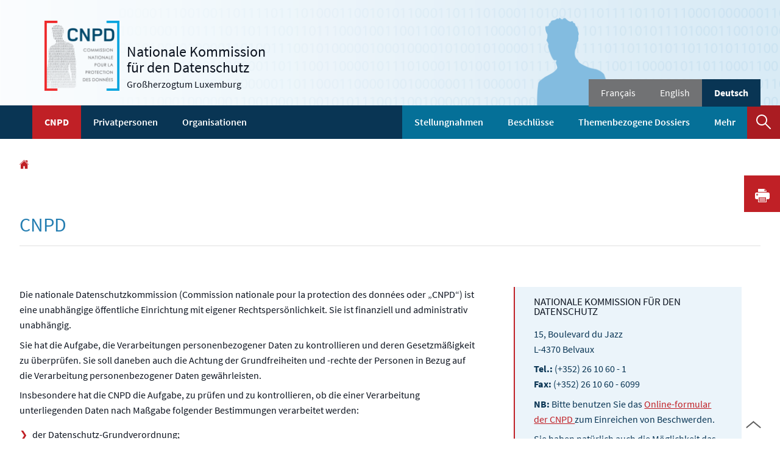

--- FILE ---
content_type: text/html
request_url: https://cnpd.public.lu/de/commission-nationale.html
body_size: 10511
content:
<!doctype html>

    
        <!--[if IE 7]>
        <html dir="ltr" lang="de" class="no-js ie ie7 ie-lt8 ie-lt9"><![endif]-->
        <!--[if IE 8]>
        <html dir="ltr" lang="de" class="no-js ie ie8 ie-lt9"><![endif]-->
        <!--[if gte IE 9]>
        <html dir="ltr" lang="de" class="no-js ie"><![endif]-->
        <!--[if !IE]><!-->
        <html class="no-js" dir="ltr" lang="de"><!--<![endif]-->
        <head>
                    

            <meta charset="utf-8"/>

            


            

            
                <meta name="description" content="Die nationale Datenschutzkommission (Commission nationale pour la protection 
des données oder „CNPD“) ist eine unabhängige öffentliche Einrichtung mit 
eigener Rechtspersönlichkeit. Sie ist finanziell und administrativ unabhängig. 
Sie hat die Aufgabe, die Verarbeitungen personenbezogener Daten zu 
kontrollieren und deren Gesetzmäßigkeit zu..."/>
            
            

            <script>(function(e){e.className=(e.className||"").replace(/\bno-js\b/,"js");})(document.documentElement);
            </script>
            <meta http-equiv="X-UA-Compatible" content="IE=edge"/>
            <meta name="viewport" content="width=device-width, initial-scale=1"/>

            

            

            

            
    <title>CNPD - Die nationale Datenschutzkommission - Luxembourg</title>

            
            


    
        



            

            
    <!--[if gte IE 9]><!-->
    
        
    
<link rel="stylesheet" href="/etc.clientlibs/settings/wcm/designs/ctie/cnpd/clientlibs/default.css" type="text/css">



    
    <!--<![endif]-->

    <!--[if lt IE 9]>
    <link rel="stylesheet" href="/etc.clientlibs/settings/wcm/designs/ctie/cnpd/clientlibs/default/resources/css/ie.css"/>
    <![endif]-->

    

    

            <!-- Favicons declarations -->

    <link rel="apple-touch-icon" sizes="180x180" href="/etc.clientlibs/settings/wcm/designs/ctie/cnpd/clientlibs/default/resources/img/favicons/apple-touch-icon-180x180.png"/>
    <link rel="icon" type="image/png" href="/etc.clientlibs/settings/wcm/designs/ctie/cnpd/clientlibs/default/resources/img/favicons/favicon-32x32.png" sizes="32x32"/>
    <link rel="icon" type="image/png" href="/etc.clientlibs/settings/wcm/designs/ctie/cnpd/clientlibs/default/resources/img/favicons/favicon-16x16.png" sizes="16x16"/>
    <link rel="manifest" href="/etc.clientlibs/settings/wcm/designs/ctie/cnpd/clientlibs/default/resources/manifest.json"/>
    <link rel="icon" type="image/x-icon" href="/etc.clientlibs/settings/wcm/designs/ctie/cnpd/clientlibs/default/resources/img/favicons/favicon.ico"/>
    <meta name="msapplication-config" content="/etc.clientlibs/settings/wcm/designs/ctie/cnpd/clientlibs/default/resources/browserconfig.xml"/>
    <meta name="theme-color" content="#ffffff"/>

<!-- Favicons END -->

            
    



            

    <meta property="og:type" content="article"/>
    <meta property="og:title" content="CNPD"/>
    <meta property="og:description" content="Die nationale Datenschutzkommission (Commission nationale pour la protection 
des données oder „CNPD“) ist eine unabhängige öffentliche Einrichtung mit 
eigener Rechtspersönlichkeit. Sie ist finanziell und administrativ unabhängig. 
Sie hat die Aufgabe, die Verarbeitungen personenbezogener Daten zu 
kontrollieren und deren Gesetzmäßigkeit zu..."/>

    

    <meta property="og:url" content="http://cnpd.public.lu/de/commission-nationale.html"/>

    
    
    
    
    

    
        <meta property="og:image" content="/etc.clientlibs/settings/wcm/designs/ctie/cnpd/clientlibs/default/resources/img/sharedFB-DE.png"/>
        <meta property="og:image:type" content="image/png"/>
    

    <meta property="externalUrl" content="http://cnpd.public.lu/de/commission-nationale.html"/>


    <meta property="twitter:card" content="summary"/>
    <meta property="twitter:title" content="CNPD"/>
    <meta property="twitter:description" content="Die nationale Datenschutzkommission (Commission nationale pour la protection 
des données oder „CNPD“) ist eine unabhängige öffentliche Einrichtung mit 
eigener Rechtspersönlichkeit. Sie ist finanziell und administrativ unabhängig. 
Sie hat die Aufgabe, die Verarbeitungen personenbezogener Daten zu 
kontrollieren und deren Gesetzmäßigkeit zu..."/>
    

    <meta property="twitter:url" content="http://cnpd.public.lu/de/commission-nationale.html"/>

    
    
    
    
    

    
        <meta property="twitter:image" content="/etc.clientlibs/settings/wcm/designs/ctie/cnpd/clientlibs/default/resources/img/sharedTW-DE.png"/>
    

    



            

            
                <script type="opt-in" data-type="application/javascript" data-name="adobedtm" data-src="//assets.adobedtm.com/990f8e50757a/181221aed806/launch-5a5a177b9ab4.min.js" async="true"></script>
            
        </head>

        

    <body id="top">

        
        <div class="skiplinks">
<a href="#topnav">Zur Navigation</a>
<a href="#main">Zum Inhalt</a></div>



  
    
      
    
    
    




    
        
            
            


    

            
        
    


  





    
        <div class="page page--standard-page page--commission-nationale ">
    


    
        
            <svg xmlns="http://www.w3.org/2000/svg" class="is-hidden iconset"><symbol viewBox="0 0 24 24" id="icon-hierarchy-1"><path d="M20.5 18c-.2-3.4-3-6-6.5-6h-2V5.9c1.4-.2 2.5-1.5 2.5-2.9 0-1.7-1.3-3-3-3s-3 1.3-3 3c0 1.5 1.1 2.7 2.5 2.9V12H9c-3.4 0-6.2 2.7-6.5 6-1.4.3-2.5 1.5-2.5 3 0 1.7 1.3 3 3 3s3-1.3 3-3c0-1.5-1.1-2.7-2.5-2.9C3.8 15.2 6.1 13 9 13h2v5.1c-1.4.2-2.5 1.5-2.5 2.9 0 1.7 1.3 3 3 3s3-1.3 3-3c0-1.5-1.1-2.7-2.5-2.9V13h2c2.9 0 5.2 2.2 5.5 5.1-1.4.2-2.5 1.4-2.5 2.9 0 1.7 1.3 3 3 3s3-1.3 3-3c0-1.5-1.1-2.7-2.5-3z"/></symbol><symbol viewBox="0 0 24 24" id="icon-home-1"><path d="M20.1 7.4c.1.1.2.1.4.1.3 0 .5-.2.5-.5V2.5c0-.3-.2-.5-.5-.5H16c-.2 0-.4.1-.5.3-.1.2 0 .4.1.5l4.5 4.6zM3 12.6V24h7v-7h4v7h7V12.6l-9-9z"/><path d="M23.9 12.7L12.4 1.1c-.2-.2-.5-.2-.7 0L.1 12.6c-.2.2-.2.5 0 .7.2.2.5.2.7 0L12 2.2l11.1 11.1c.2.2.5.2.7 0 .2-.1.3-.4.1-.6z"/></symbol><symbol viewBox="0 0 24 24" id="icon-search"><path d="M9 18c2.1 0 4.1-.7 5.6-2l7.7 7.7c.4.4 1 .4 1.4 0 .4-.4.4-1 0-1.4L16 14.6c1.2-1.5 2-3.5 2-5.6 0-5-4-9-9-9S0 4 0 9s4 9 9 9zM9 2c3.9 0 7 3.1 7 7s-3.1 7-7 7-7-3.1-7-7 3.1-7 7-7z" id="search-Filled_Icons"/></symbol><symbol viewBox="0 0 24 24" id="icon-cog"><path d="M23.5 10h-2.9c-.2-.8-.5-1.7-.8-2.3l2-2c.2-.2.2-.3.2-.4 0-.2 0-.3-.1-.4l-2.8-2.8c-.2-.2-.5-.2-.7 0l-2 2c-.7-.3-1.5-.6-2.3-.8V.5c-.1-.3-.3-.5-.6-.5h-3c-.3 0-.5.2-.5.5v2.9c-.8.2-1.7.4-2.3.7l-2-2c-.2-.2-.5-.2-.7 0L2.1 4.9c-.2.2-.2.5 0 .7l2 2c-.3.7-.5 1.6-.7 2.4H.5c-.3 0-.5.2-.5.5v3c0 .3.2.5.5.5h2.9c.2.8.5 1.7.8 2.3l-2 2c-.2.2-.2.3-.2.4 0 .2 0 .3.1.4l2.8 2.8c.2.2.5.2.7 0l2-2c.7.3 1.5.6 2.3.8v2.9c0 .3.2.5.5.5h3c.3 0 .5-.2.5-.5v-2.9c.8-.2 1.7-.5 2.3-.8l2 2c.2.2.5.2.7 0l2.8-2.8c.2-.2.2-.5 0-.7l-2-2c.3-.7.6-1.5.8-2.3h2.9c.3 0 .5-.2.5-.5v-3c.1-.4-.1-.6-.4-.6zM12 16c-2.2 0-4-1.8-4-4s1.8-4 4-4 4 1.8 4 4-1.8 4-4 4z" id="cog-Filled_Icons"/></symbol><symbol viewBox="0 0 24 24" id="icon-email"><g id="email-Filled_Icons"><path d="M22.7 5l-10.4 8.4c-.1.1-.2.1-.3.1-.1 0-.2 0-.3-.1L1.3 5c-.2.3-.3.6-.3 1v11c0 1.1.9 2 2 2h18c1.1 0 2-.9 2-2V6c0-.4-.1-.7-.3-1z"/><path d="M22 4.3c-.3-.2-.6-.3-1-.3H3c-.4 0-.7.1-1 .3l10 8.1 10-8.1z"/></g></symbol><symbol viewBox="0 0 24 24" id="icon-navigation-drawer-1"><path d="M2.8 6h18.5c.6 0 1-.4 1-1s-.4-1-1-1H2.8c-.5 0-1 .4-1 1s.5 1 1 1zM21.3 9H2.8c-.6 0-1 .4-1 1s.4 1 1 1h18.5c.6 0 1-.4 1-1s-.4-1-1-1zM21.3 14H2.8c-.6 0-1 .4-1 1s.4 1 1 1h18.5c.6 0 1-.4 1-1s-.4-1-1-1zM21.3 19H2.8c-.6 0-1 .4-1 1s.4 1 1 1h18.5c.6 0 1-.4 1-1s-.4-1-1-1z"/></symbol><symbol viewBox="0 0 24 24" id="icon-globe-2"><path d="M21.1 4.2c-.5 1.3-1.4 3.5-2.9 4.2-.1.1-.2.1-.3 0-1.1-.3-2.1.1-2.7.4.2.3.5.8.7 1.8.2.1.6 0 .8-.1.2-.1.4-.1.6.1 1.2 1.2-.4 2.8-1.3 3.8l-.5.5.1.1c.2.2.5.5.6.9 0 .3-.1.6-.4.8-.5.5-1 .8-1.4 1-.1 1.7-1.4 2.7-3.5 2.7-1 0-2-2.5-2-3 0-.4.2-.7.3-1 .1-.2.2-.4.2-.5 0-.2-.4-.7-.9-1.1-.1-.1-.1-.2-.1-.4 0-.4-.1-.7-.2-.9-.3-.2-.8-.2-1.5-.2h-.8c-1.6 0-2-1.6-2-2.5 0-.2 0-3.9 2.9-4.5 1.3-.3 2.2-.2 2.7.2.3.4.4.6.5.7.5.4 1.5.2 2.3 0 .3-.1.5-.1.8-.2.1-.8.1-1.7 0-2-.6.3-1.2.3-1.7 0s-.8-.8-.9-1.5C10.4 2.1 13.1.9 15 .3c-1-.3-2-.4-3.1-.4C5.4 0 0 5.4 0 12s5.4 12 12 12 12-5.4 12-12c0-3-1.1-5.7-2.9-7.8z"/></symbol><symbol viewBox="0 0 24 24" id="icon-arrow-up-12"><path d="M1.5 19.5c-.2 0-.4-.1-.6-.2-.4-.3-.5-1-.1-1.4l10.5-13c.2-.2.5-.4.8-.4s.6.1.8.4l11 13c.4.4.3 1.1-.1 1.4-.4.4-1.1.3-1.4-.1L12 7.1l-9.7 12c-.2.3-.5.4-.8.4"/></symbol><symbol viewBox="0 0 24 24" id="icon-arrow-down-12"><path d="M12 19.5c-.3 0-.6-.1-.8-.4l-11-13c-.4-.4-.3-1.1.1-1.4.4-.4 1.1-.3 1.4.1L12 17 22.2 4.9c.4-.4 1-.5 1.4-.1s.5 1 .1 1.4l-11 13c-.1.2-.4.3-.7.3"/></symbol><symbol viewBox="0 0 24 24" id="icon-arrow-left-12"><path d="M18.5 24c-.2 0-.5-.1-.6-.2l-13-11c-.2-.2-.4-.5-.4-.8s.1-.6.4-.8l13-11c.4-.4 1.1-.3 1.4.1.4.4.3 1.1-.1 1.4L7 12l12.1 10.2c.4.4.5 1 .1 1.4-.1.3-.4.4-.7.4"/></symbol><symbol viewBox="0 0 24 24" id="icon-arrow-right-12"><path d="M5.5 24c-.3 0-.6-.1-.8-.4-.4-.4-.3-1.1.1-1.4L17 12 4.9 1.8c-.4-.4-.5-1-.1-1.4s1-.5 1.4-.1l13 11c.2.2.4.5.4.8s-.1.6-.4.8l-13 11c-.2 0-.5.1-.7.1"/></symbol><symbol viewBox="0 0 24 24" id="icon-bin-1"><path d="M23 3h-7V.5c0-.3-.2-.5-.5-.5h-8c-.3 0-.5.2-.5.5V3H1c-.3 0-.5.2-.5.5s.2.5.5.5h2v19.5c0 .3.2.5.5.5h16c.3 0 .5-.2.5-.5V4h3c.3 0 .5-.2.5-.5S23.3 3 23 3zM8 18.5c0 .3-.2.5-.5.5s-.5-.2-.5-.5v-11c0-.3.2-.5.5-.5s.5.2.5.5v11zM8 1h7v2H8V1zm4 17.5c0 .3-.2.5-.5.5s-.5-.2-.5-.5v-11c0-.3.2-.5.5-.5s.5.2.5.5v11zm4 0c0 .3-.2.5-.5.5s-.5-.2-.5-.5v-11c0-.3.2-.5.5-.5s.5.2.5.5v11z"/></symbol><symbol viewBox="0 0 24 24" id="icon-book-download-2"><g id="book-download-2-Filled_Icons"><path d="M19.5 4h-13C5.7 4 5 3.3 5 2.5S5.7 1 6.5 1h13c.3 0 .5-.2.5-.5s-.2-.5-.5-.5h-13C5.1 0 4 1.1 4 2.5v14C4 17.9 5.1 19 6.5 19H11v-7c0-.8.7-1.5 1.5-1.5s1.5.7 1.5 1.5v7h5.5c.3 0 .5-.2.5-.5v-14c0-.3-.2-.5-.5-.5z"/><path d="M15.4 20.6s-.1 0 0 0c-.2-.2-.5-.2-.7 0l-1.1 1.1-.6.6V12c0-.3-.2-.5-.5-.5s-.5.2-.5.5v10.3l-.5-.5-1.1-1.1s-.1-.1-.2-.1h-.4c-.1 0-.1.1-.2.1 0 0-.1.1-.1.2v.4c0 .1.1.1.1.2l1.7 1.7.8.8.1.1h.4c.1 0 .1-.1.2-.1l.8-.8 1.7-1.7s.1-.1.1-.2v-.2-.2-.3zM6.5 2c-.3 0-.5.2-.5.5s.2.5.5.5h12c.3 0 .5-.2.5-.5s-.2-.5-.5-.5h-12z"/></g></symbol><symbol viewBox="0 0 24 24" id="icon-logo-facebook"><path d="M18.8 7.5h-4.3V5.6c0-.9.6-1.1 1-1.1h3v-4h-4.3c-3.9 0-4.7 2.9-4.7 4.8v2.1h-3v4h3v12h5v-12h3.9l.4-3.9z" id="logo-facebook-Filled_Icons"/></symbol><symbol viewBox="0 0 24 24" id="icon-logo-google-plus-1"><g id="logo-google-plus-1-Filled_Icons"><path d="M11.4 12.9c-.7-.5-1.4-1.3-1.4-1.5 0-.4 0-.6 1-1.4 1.2-1 1.9-2.2 1.9-3.6 0-1.2-.4-2.3-1-3h.5c.1 0 .2 0 .3-.1l1.4-1c.2-.1.2-.3.2-.5-.1-.2-.2-.3-.5-.3H7.6c-.7 0-1.3.1-2 .3-2.2.8-3.8 2.7-3.8 4.7 0 2.8 2.1 4.8 5 4.9-.1.2-.1.4-.1.6 0 .4.1.8.3 1.2h-.1c-2.7 0-5.2 1.3-6.1 3.3-.2.5-.4 1-.4 1.6 0 .5.1 1 .4 1.4.6 1 1.8 1.9 3.5 2.3.9.2 1.8.3 2.8.3.9 0 1.7-.1 2.5-.3 2.4-.7 4-2.5 4-4.5.1-2-.5-3.2-2.2-4.4zm-7.7 4.5c0-1.4 1.8-2.7 3.9-2.7h.1c.5 0 .9.1 1.3.2.1.1.3.2.4.3 1 .7 1.6 1.1 1.8 1.8 0 .2.1.3.1.5 0 1.8-1.3 2.7-4 2.7-2.1 0-3.6-1.2-3.6-2.8zM5.6 3.9c.3-.4.8-.6 1.2-.6h.1c1.3 0 2.6 1.5 2.9 3.3.1 1-.1 2-.6 2.5-.4.5-.8.7-1.3.7C6.5 9.7 5.2 8.2 5 6.4c-.2-1 0-1.9.6-2.5zM23.5 9.5h-3v-3h-2v3h-3v2h3v3h2v-3h3z"/></g></symbol><symbol viewBox="0 0 24 24" id="icon-logo-linkedin"><path d="M6.5 21.5h-5v-13h5v13zM4 6.5C2.5 6.5 1.5 5.3 1.5 4s1-2.4 2.5-2.4S6.5 2.7 6.5 4c.1 1.4-.9 2.5-2.5 2.5zm11.5 6c-1.1 0-2 .9-2 2v7h-5s.1-12 0-13h5V10s1.5-1.4 3.9-1.4c3 0 5.1 2.1 5.1 6.3v6.7h-5v-7c0-1.2-.9-2.1-2-2.1z" id="logo-linkedin-Filled_Icons"/></symbol><symbol viewBox="0 0 24 24" id="icon-logo-rss"><g id="logo-rss-Filled_Icons"><path d="M12.5 24h-1c0-6.4-5.2-11.5-11.5-11.5v-1c6.9 0 12.5 5.6 12.5 12.5zM0 18.5V24h5.5c0-3.4-2.1-5.5-5.5-5.5z"/><path d="M20 24h-1C19 13.5 10.5 5 0 5V4c11 0 20 9 20 20z"/></g></symbol><symbol viewBox="0 0 24 24" id="icon-logo-twitter-bird"><path d="M23.4 4.8c-.8.4-1.5.4-2.2 0 .9-.6 1-1 1.3-2-.9.5-1.9.9-2.9 1.1-.8-.9-2-1.4-3.3-1.4-2.5 0-4.5 2-4.5 4.5 0 .4 0 .7.1 1-3.8-.2-7.1-2-9.4-4.7-.3.7-.6 1.5-.6 2.3 0 1.6.8 3 2 3.8-.7 0-1.4-.2-2.1-.6v.1c0 2.2 1.6 4 3.6 4.5-.7.2-1.4.2-2.1.1.6 1.8 2.3 3.1 4.2 3.2-1.9 1.5-4.4 2.2-6.7 1.9 2 1.3 4.4 2 7 2 8.4 0 12.9-6.9 12.9-12.9v-.6c1.1-.8 2.1-1.4 2.7-2.3z" id="logo-twitter-bird-Filled_Icons"/></symbol><symbol viewBox="0 0 24 24" id="icon-fax-machine"><path d="M0 7.5v13c0 .8.7 1.5 1.5 1.5H2V6h-.5C.7 6 0 6.7 0 7.5zM7.5 3H6V.5c0-.3-.2-.5-.5-.5S5 .2 5 .5v2.6c-1.1.2-2 1.2-2 2.4v16C3 22.9 4.1 24 5.5 24h2c1.4 0 2.5-1.1 2.5-2.5v-16C10 4.1 8.9 3 7.5 3zM21.5 6H11v16h10.5c.8 0 1.5-.7 1.5-1.5v-13c0-.8-.7-1.5-1.5-1.5zM14 18h-1v-1h1v1zm0-2h-1v-1h1v1zm0-2h-1v-1h1v1zm3 4h-1v-1h1v1zm0-2h-1v-1h1v1zm0-2h-1v-1h1v1zm3 4h-1v-1h1v1zm0-2h-1v-1h1v1zm0-2h-1v-1h1v1zm0-3.5c0 .3-.2.5-.5.5h-6c-.3 0-.5-.2-.5-.5v-2c0-.3.2-.5.5-.5h6c.3 0 .5.2.5.5v2z"/><path d="M22 6.5h-1V2.7L18.8 1H13v5.5h-1v-6c0-.3.2-.5.5-.5H19c.1 0 .2 0 .3.1l2.5 2c.1.1.2.2.2.4v4z"/><g><path d="M14 2h3.5v1H14z"/></g><g><path d="M14 4h6v1h-6z"/></g></symbol><symbol viewBox="0 0 24 24" id="icon-phone-circle"><g id="phone-circle-Filled_Icons"><path d="M17.5 15.6c0-.2-.1-.4-.2-.5L16 13.7c-.2-.2-.3-.2-.5-.2s-.5.1-.7.3l-.5.5c-.2.2-.5.2-.7 0-1.5-1.2-2.9-2.6-4.1-4.1-.2-.2-.1-.5 0-.7L10 9c.2-.2.3-.4.3-.6 0-.2-.1-.4-.2-.5L8.9 6.7c-.1-.2-.3-.2-.5-.2s-.4.1-.6.3l-.8.8c-.5.5-.7 1.3-.3 1.8 2 3.2 4.7 5.9 7.9 7.9.5.3 1.3.2 1.8-.3l.3-.3.5-.5c.2-.2.3-.4.3-.6z"/><path d="M12 0C5.4 0 0 5.4 0 12s5.4 12 12 12 12-5.4 12-12S18.6 0 12 0zm8.4 17.8c-.2.2-.5.3-.7.1-.2-.2-.3-.5-.1-.7 1.1-1.5 1.6-3.3 1.6-5.2 0-5.1-4.1-9.2-9.2-9.2S2.8 6.9 2.8 12s4.1 9.2 9.2 9.2c2.4 0 4-.6 4.6-1.8.3-.5.3-1.1.3-1.5-.5.4-1 .6-1.6.6-.4 0-.9-.1-1.2-.3-3.3-2.1-6.1-4.9-8.2-8.2-.6-1-.5-2.3.4-3.1l.8-.8c.7-.7 1.9-.8 2.5-.1l1.3 1.3c.3.3.5.8.5 1.3s-.2.9-.6 1.3l-.1.1c1 1.2 2.1 2.3 3.3 3.3l.2-.2c.7-.7 1.9-.7 2.5-.1l1.3 1.3c.3.3.5.8.5 1.3s-.2.9-.6 1.3l-.2.2c.2.6.3 1.6-.1 2.5-.5 1.2-1.9 2.6-5.6 2.6-5.6 0-10.2-4.6-10.2-10.2S6.4 1.8 12 1.8 22.2 6.4 22.2 12c0 2.1-.6 4.1-1.8 5.8z"/></g></symbol><symbol viewBox="0 0 24 24" id="icon-map-pin-2"><path d="M13 17c0 .8-.7 1.5-1.5 1.5S10 17.8 10 17v-5.6l-2 .4v12l8-1.8V10l-3 .7V17zM23.6 12L17 10.1v12l6.4 1.8c.2 0 .3 0 .4-.1.1-.1.2-.2.2-.4v-11c0-.1-.1-.3-.4-.4zM.2 10.1c-.1.1-.2.2-.2.4v11c0 .2.1.4.4.5L7 23.9v-12L.6 10c-.1 0-.3 0-.4.1z"/><path d="M11 7v10c0 .3.2.5.5.5s.5-.2.5-.5V7c1.7-.2 3-1.7 3-3.5C15 1.6 13.4 0 11.5 0S8 1.6 8 3.5C8 5.3 9.3 6.7 11 7zm.5-5c.8 0 1.5.7 1.5 1.5 0 .3-.2.5-.5.5s-.5-.2-.5-.5-.2-.5-.5-.5-.5-.2-.5-.5.2-.5.5-.5z"/></symbol><symbol viewBox="0 0 24 24" id="icon-map-pin-1"><path d="M.3.1C.1.1 0 .3 0 .5v16c0 .2.1.3.2.4L7 21.8V4.5L.8.1C.6 0 .4 0 .3.1zM19.5 11c.9 0 1.7.2 2.5.6V5.5c0-.2-.1-.3-.2-.4L15 .3v13.1c1-1.5 2.6-2.4 4.5-2.4zM8 21.8l6-4.3V.3L8 4.5z"/><path d="M19.5 12C17 12 15 14 15 16.5c0 2 2.8 5.8 4.1 7.3.1.1.2.2.4.2s.3-.1.4-.2c1.3-1.6 4.1-5.3 4.1-7.3 0-2.5-2-4.5-4.5-4.5zm0 6.5c-1.1 0-2-.9-2-2s.9-2 2-2 2 .9 2 2-.9 2-2 2z"/></symbol><symbol viewBox="0 0 24 24" id="icon-print-text"><g id="print-text-Filled_Icons"><circle cx="3.5" cy="10.5" r=".5"/><path d="M21.5 7h-19C1.1 7 0 8.1 0 9.5v6C0 16.9 1.1 18 2.5 18H5v4.5c0 .3.2.5.5.5h13c.3 0 .5-.2.5-.5V18h2.5c1.4 0 2.5-1.1 2.5-2.5v-6C24 8.1 22.9 7 21.5 7zm-18 5c-.8 0-1.5-.7-1.5-1.5S2.7 9 3.5 9 5 9.7 5 10.5 4.3 12 3.5 12zM18 22H6v-7h12v7zM5.5 6h13c.3 0 .5-.2.5-.5v-1c0-.1-.1-.3-.1-.4l-3-3c-.1 0-.3-.1-.4-.1h-10c-.3 0-.5.2-.5.5v4c0 .3.2.5.5.5zm10-4.5l3 3h-3v-3z"/><path d="M7.5 17h9c.3 0 .5-.2.5-.5s-.2-.5-.5-.5h-9c-.3 0-.5.2-.5.5s.2.5.5.5zM7.5 19h9c.3 0 .5-.2.5-.5s-.2-.5-.5-.5h-9c-.3 0-.5.2-.5.5s.2.5.5.5zM7.5 21h9c.3 0 .5-.2.5-.5s-.2-.5-.5-.5h-9c-.3 0-.5.2-.5.5s.2.5.5.5z"/></g></symbol><symbol viewBox="0 0 24 24" id="icon-launch"><path d="M17 12.5c-.6 0-1 .4-1 1V19H5V8h5.5c.6 0 1-.4 1-1s-.4-1-1-1H4c-.6 0-1 .4-1 1v13c0 .6.4 1 1 1h13c.6 0 1-.4 1-1v-6.5c0-.6-.4-1-1-1z"/><path d="M20.9 3.6c-.1-.2-.3-.4-.5-.5-.1-.1-.3-.1-.4-.1h-6c-.6 0-1 .4-1 1s.4 1 1 1h3.6L6.8 15.8c-.4.4-.4 1 0 1.4.2.2.5.3.7.3s.5-.1.7-.3L19 6.4V10c0 .6.4 1 1 1s1-.4 1-1V4c0-.1 0-.3-.1-.4z"/></symbol><symbol viewBox="0 0 24 24" id="icon-navigation-show-more-1"><g id="navigation-show-more-1-Filled_Icons"><circle cx="3" cy="12" r="3"/><circle cx="12" cy="12" r="3"/><circle cx="21" cy="12" r="3"/></g></symbol><symbol viewBox="0 0 24 24" id="icon-phone-call-outgoing"><g id="phone-call-outgoing-Filled_Icons"><path d="M17.2 16.2c-.5-.5-1.1-.7-1.8-.7s-1.3.3-1.8.7l-.4.4c-2.1-1.7-4.1-3.7-5.8-5.8l.4-.4c1-1 1-2.6 0-3.5L5.7 4.7C5.3 4.2 4.6 4 4 4c-.7 0-1.3.2-1.8.7L1 5.9c-1.2 1.2-1.4 3-.4 4.4 3.4 5.2 8 9.7 13.1 13.1.6.4 1.2.6 1.9.6.9 0 1.8-.4 2.5-1l1.2-1.2c1-1 1-2.6 0-3.5l-2.1-2.1zM24 .4s0-.1 0 0c-.1-.2-.2-.3-.3-.4H17c-.3 0-.5.2-.5.5s.2.5.5.5h5.3l-9.1 9.1c-.2.2-.2.5 0 .7.1.1.2.1.4.1.1 0 .3 0 .4-.1l9-9.1V7c0 .3.2.5.5.5s.5-.2.5-.5V.5.4z"/></g></symbol><symbol viewBox="0 0 24 24" id="icon-infomation-circle"><path d="M11.5 1C5.2 1 0 6.2 0 12.5S5.2 24 11.5 24 23 18.8 23 12.5 17.8 1 11.5 1zM11 6c.6 0 1 .4 1 1s-.4 1-1 1-1-.4-1-1 .4-1 1-1zm3.5 14h-6c-.3 0-.5-.2-.5-.5s.2-.5.5-.5H11v-8H9.5c-.3 0-.5-.2-.5-.5s.2-.5.5-.5h2c.3 0 .5.2.5.5V19h2.5c.3 0 .5.2.5.5s-.2.5-.5.5z"/></symbol><symbol viewBox="0 0 24 24" id="icon-network-web"><path d="M5.6 14.5c-.3 0-.5-.2-.5-.4l-.6-4c0-.3.1-.5.4-.6.3 0 .5.1.6.4l.3 1.9c.1-.4.8-.4.9 0L7 9.9c0-.3.3-.5.6-.4.3.1.4.3.4.6l-.6 4c0 .2-.2.4-.5.4-.2 0-.4-.1-.5-.3l-.2-.5-.2.5c0 .2-.2.3-.4.3zM11.6 14.5c-.3 0-.5-.2-.5-.4l-.6-4c0-.3.1-.5.4-.6.3 0 .5.1.6.4l.3 1.9c.1-.2.3-.3.5-.3s.4.1.5.3l.2-1.9c0-.3.3-.5.6-.4.3 0 .5.3.4.6l-.6 4c0 .2-.2.4-.5.4-.2 0-.4-.1-.5-.3l-.2-.5-.2.5c0 .2-.2.3-.4.3zM18.9 14.5c-.2 0-.4-.1-.5-.3l-.2-.5-.2.5c-.1.2-.3.4-.5.3-.2 0-.4-.2-.5-.4l-.6-4c0-.3.1-.5.4-.6.3 0 .5.1.6.4l.3 1.9c.1-.2.3-.3.5-.3s.4.1.5.3l.3-1.9c0-.3.3-.5.6-.4.3 0 .5.3.4.6l-.6 4c0 .2-.2.4-.5.4zM9.7 18c.6 1.2 1.3 2.5 2.2 3.7l.1-.1c.9-1.2 1.6-2.4 2.2-3.7H9.7zM8.6 18H3.5c1.8 2.6 4.7 4.3 7.9 4.5l-.1-.2c-1.2-1.4-2-2.8-2.7-4.3zM12.8 22.3l-.2.2c3.2-.2 6.1-1.9 7.9-4.5h-5.2c-.6 1.4-1.4 2.9-2.5 4.3zM14.6 6c-.6-1.3-1.5-2.5-2.5-3.7H12l-.1.1C10.9 3.5 10 4.7 9.4 6h5.2zM15.7 6h5c-1.8-2.6-4.7-4.3-7.9-4.5l.1.2C14.1 3 15 4.5 15.7 6zM11.2 1.7l.1-.1C8 1.7 5.1 3.4 3.3 6h5C9 4.5 10 3 11.2 1.7z"/><path d="M23.5 8h-1.8c-.1-.3-.3-.7-.5-1H16c.1.3.2.7.3 1h-1c-.1-.3-.2-.7-.3-1H9c-.1.3-.2.7-.3 1h-1c.1-.3.2-.7.3-1H2.7c-.2.3-.3.7-.5 1H.5c-.3 0-.5.2-.5.5v7c0 .3.2.5.5.5h1.9c.1.3.3.7.5 1h5.4c-.1-.3-.2-.7-.3-1h1.1c.1.3.2.7.3 1h5.5c.1-.3.2-.7.3-1h1.1c-.1.3-.2.7-.3 1h5.4c.2-.3.3-.7.5-1h1.8c.3 0 .5-.2.5-.5v-7c-.2-.3-.4-.5-.7-.5zm-.5 7H1V9h22v6z"/></symbol><symbol viewBox="0 0 24 24" id="icon-newspaper"><path d="M17 0H.5C.2 0 0 .2 0 .5v20C0 22.4 1.6 24 3.5 24h14.9c-.8-.9-1.4-2.2-1.4-3.5V0zM3 6.5c0-.3.2-.5.5-.5h5c.3 0 .5.2.5.5v6c0 .3-.2.5-.5.5h-5c-.3 0-.5-.2-.5-.5v-6zM14.5 19h-11c-.3 0-.5-.2-.5-.5s.2-.5.5-.5h11c.3 0 .5.2.5.5s-.2.5-.5.5zm0-2h-11c-.3 0-.5-.2-.5-.5s.2-.5.5-.5h11c.3 0 .5.2.5.5s-.2.5-.5.5zm0-2h-11c-.3 0-.5-.2-.5-.5s.2-.5.5-.5h11c.3 0 .5.2.5.5s-.2.5-.5.5zm0-2h-4c-.3 0-.5-.2-.5-.5s.2-.5.5-.5h4c.3 0 .5.2.5.5s-.2.5-.5.5zm0-2h-4c-.3 0-.5-.2-.5-.5s.2-.5.5-.5h4c.3 0 .5.2.5.5s-.2.5-.5.5zm0-2h-3c-.3 0-.5-.2-.5-.5s.2-.5.5-.5h3c.3 0 .5.2.5.5s-.2.5-.5.5zm0-5h-11c-.3 0-.5-.2-.5-.5s.2-.5.5-.5h11c.3 0 .5.2.5.5s-.2.5-.5.5z"/><path d="M23.5 3H20V1.5c0-.3-.2-.5-.5-.5H18v19.5c0 1.7 1.3 3.5 2.5 3.5 1.9 0 3.5-1.6 3.5-3.5v-17c0-.3-.2-.5-.5-.5zM21 20.5c0 .3-.2.5-.5.5s-.5-.2-.5-.5V6h1v14.5z"/></symbol><symbol viewBox="0 0 24 24" id="icon-remove-circle-1"><path d="M11.5 0C5.2 0 0 5.1 0 11.5c0 3.1 1.2 6 3.4 8.1 2.2 2.2 5.1 3.4 8.1 3.4C17.8 23 23 17.9 23 11.5 23 5.2 17.9 0 11.5 0zm0 22.5zm4.6-7.1c.2.2.2.5 0 .7-.1.1-.2.1-.4.1-.1 0-.3 0-.4-.1l-3.9-3.9-3.9 3.9c-.1.1-.2.1-.4.1-.1 0-.3 0-.4-.1-.2-.2-.2-.5 0-.7l3.9-3.9-3.7-3.9c-.2-.2-.2-.5 0-.7.2-.2.5-.2.7 0l3.9 3.9 3.9-3.9c.2-.2.5-.2.7 0 .2.2.2.5 0 .7l-3.9 3.9 3.9 3.9z" id="remove-circle-1-Filled_Icons"/></symbol></svg>
        
    
    



  
  <header role="banner" class="page-header">
    
    <div class="page-logo">
        
            <a href="/de.html" title="Nationale Kommission für den Datenschutz // Luxemburg - Großherzogtum Luxemburg — Zurück zur Startseite">
                
                
                
                
                    
                    
                    <img src="/etc.clientlibs/settings/wcm/designs/ctie/cnpd/clientlibs/default/resources/img/logo.png" alt="Nationale Kommission für den Datenschutz // Luxemburg"/>
                

                <span class="header-title"><span>Nationale Kommission</span> für den Datenschutz</span>
                <span class="header-tagline">Großherzogtum Luxemburg</span>
            </a>
        
    </div>

    <div class="page-langs">
    <div class="dropdown dropdown--right">
        <p class="at">Sprache wechseln</p>
        <button class="btn btn--nude" title="Sprache wechseln">
            <svg class="icon" viewBox="0 0 24 24" width="24" height="24" aria-hidden="true" focusable="false">
                <use xmlns:xlink="http://www.w3.org/1999/xlink" xlink:href="#icon-globe-2" x="0" y="0"/>
            </svg>
            <span>Sprachen</span>
            <svg class="icon icon--small" viewBox="0 0 24 24" width="24" height="24" aria-hidden="true" focusable="false">
                <use xmlns:xlink="http://www.w3.org/1999/xlink" xlink:href="#icon-arrow-down-12" x="0" y="0"/>
            </svg>
        </button>
        <ul class="menu">
            <li>
                

               <a class="menu-item lang lang--fr" title="Version française (FR)" aria-label="Version française (FR)" rel="alternate" lang="fr" hreflang="fr" href="/fr/commission-nationale.html">Français</a>
            </li>
        
            <li>
                

               <a class="menu-item lang lang--en" title="English version (EN)" aria-label="English version (EN)" rel="alternate" lang="en" hreflang="en" href="/en/commission-nationale.html">English</a>
            </li>
        
            <li>
                <span aria-current="true" class="menu-item lang lang--de is--active" title="Deutsche Fassung (DE)" aria-label="Deutsche Fassung (DE)" lang="de">Deutsch
                </span>

               
            </li>
        </ul>
    </div>
</div>
    
    
        <a class="anchor" href="#topnav" role="button">
            <svg class="icon" viewBox="0 0 24 24" width="24" height="24" aria-hidden="true" focusable="false">
                <use xmlns:xlink="http://www.w3.org/1999/xlink" xlink:href="#icon-navigation-drawer-1" x="0" y="0"/>
            </svg>
            <span><span>Haupt-</span>Menü</span>
        </a>
    



    
    
    
    <div class="navigation-wrapper" id="topnav">
        <a class="anchor" href="#topsearch" title="Suchfeld anzeigen" role="button">
    <svg class="icon" viewBox="0 0 24 24" width="24" height="24" aria-hidden="true" focusable="false">
        <use xmlns:xlink="http://www.w3.org/1999/xlink" xlink:href="#icon-search" x="0" y="0"/>
    </svg>
    <span>Suchen</span>
</a>
        
    <form id="topsearch" class="search" aria-label="Global" role="search" action="/de/support/recherche.html">
        <label for="search-field-top" title="Seite Suchen">Seite Suchen</label>
        <input type="text" name="q" id="search-field-top" value="" placeholder="Seite Suchen" title="Seite Suchen"/>
        <button class="btn" type="submit" title="Suchen" aria-label="Starten Sie die Hauptsuche auf der Site">
            
                <svg viewBox="0 0 24 24" class="icon" width="24" height="24" aria-hidden="true" focusable="false">
                    <use y="0" x="0" xmlns:xlink="http://www.w3.org/1999/xlink" xlink:href="#icon-search"/>
                </svg>
            
            
            
        </button>
    </form>

        <nav class="page-headernav" role="navigation" aria-label="Hauptmenü">
            
    <ul class="nav nav--primary">
        
            <li class="nav-item nav--commission-nationale nav--activeitem" aria-current="page">
                <a href="/de/commission-nationale.html">CNPD</a>
                <ul>
                    <li class="subnav-item subnav-item--missions  ">
                        <a href="/de/commission-nationale/missions.html">Aufgaben</a>
                        
                    </li>
                
                    <li class="subnav-item subnav-item--pouvoirs  ">
                        <a href="/de/commission-nationale/pouvoirs.html">Befugnisse</a>
                        
                    </li>
                
                    <li class="subnav-item subnav-item--organisation  ">
                        <a href="/de/commission-nationale/organisation.html">Funktionsweise</a>
                        
                    </li>
                
                    <li class="subnav-item subnav-item--composition  ">
                        <a href="/de/commission-nationale/composition.html">Zusammensetzung</a>
                        
                    </li>
                
                    <li class="subnav-item subnav-item--activites-eur-inter  ">
                        <a href="/de/commission-nationale/activites-eur-inter.html">Tätigkeiten auf EU- und internationaler Ebene</a>
                        
                    </li>
                
                    <li class="subnav-item subnav-item--Autorite-controle-judiciaire  ">
                        <a href="/de/commission-nationale/Autorite-controle-judiciaire.html">Gerichtliche Aufsichtsbehörde</a>
                        
                    </li>
                </ul>
            </li>
        
            <li class="nav-item nav--particuliers ">
                <a href="/de/particuliers.html">Privatpersonen</a>
                <ul>
                    <li class="subnav-item subnav-item--vos-droits  ">
                        <a href="/de/particuliers/vos-droits.html">Ihre Rechte</a>
                        
                    </li>
                
                    <li class="subnav-item subnav-item--faire-valoir  ">
                        <a href="/de/particuliers/faire-valoir.html">Ihre Rechte geltend machen</a>
                        
                    </li>
                </ul>
            </li>
        
            <li class="nav-item nav--professionnels ">
                <a href="/de/professionnels.html">Organisationen</a>
                <ul>
                    <li class="subnav-item subnav-item--obligations  ">
                        <a href="/de/professionnels/obligations.html">Ihre Pflichten</a>
                        
                    </li>
                
                    <li class="subnav-item subnav-item--dpo  ">
                        <a href="/de/professionnels/dpo.html">Datenschutzbeauftragter (DPO)</a>
                        
                    </li>
                
                    <li class="subnav-item subnav-item--outils-conformite  ">
                        <a href="/de/professionnels/outils-conformite.html">Compliance tools</a>
                        
                    </li>
                </ul>
            </li>
        
            <li class="nav-item nav--decisions-avis ">
                <a href="/de/decisions-avis.html">Stellungnahmen </a>
                
            </li>
        
            <li class="nav-item nav--decisions-sanctions ">
                <a href="/de/decisions-sanctions.html">Beschlüsse </a>
                
            </li>
        
            <li class="nav-item nav--dossiers-thematiques ">
                <a href="/de/dossiers-thematiques.html">Themenbezogene Dossiers</a>
                
            </li>
        
        
            
                <li class="nav-item">
                    <a href="/de/support.html">Mehr</a>
                    <ul>
                        <li class="nav-item  ">
                            <a href="/de/actualites.html">Aktuelles</a>
                        </li>
                    
                        <li class="nav-item  ">
                            <a href="/de/formulaires.html">Formulare</a>
                        </li>
                    
                        <li class="nav-item  ">
                            <a href="/de/offres.html">Stellenangebot(e)</a>
                        </li>
                    
                        <li class="nav-item  ">
                            <a href="/de/publications.html">Publikationen</a>
                        </li>
                    
                        <li class="nav-item  ">
                            <a href="/de/legislation.html">Gesetzgebung</a>
                        </li>
                    </ul>
            
        
    </ul>

            
    

        </nav>
    </div>
</header>

  
  
  








<main id="main" class="page-main" role="main">
    




<nav aria-label="Sie sind hier" class="breadcrumb">
    <ol>
        <li>
            <a href="/de.html" title="Startseite">
                <svg class="icon icon--small" viewBox="0 0 24 24" width="24" height="24" aria-hidden="true" focusable="false">
                    <use xmlns:xlink="http://www.w3.org/1999/xlink" xlink:href="#icon-home-1" x="0" y="0"/>
                </svg>
                <span>Startseite</span>
            </a>
        </li>
        

        

    </ol>
</nav>
    <section lang="de">
        
        <header class="page-title">
    
    <h1>CNPD</h1>
    
</header>
        <div class="page-content">
            
    

            <div class="page-text">
    
    
    <p>Die nationale Datenschutzkommission (Commission nationale pour la protection des données oder „CNPD“) ist eine unabhängige öffentliche Einrichtung mit eigener Rechtspersönlichkeit. Sie ist finanziell und administrativ unabhängig.<br> </p> 
<p>Sie hat die Aufgabe, die Verarbeitungen personenbezogener Daten zu kontrollieren und deren Gesetzmäßigkeit zu überprüfen. Sie soll daneben auch die Achtung der Grundfreiheiten und -rechte der Personen in Bezug auf die Verarbeitung personenbezogener Daten gewährleisten.</p> 
<p>Insbesondere hat die CNPD die Aufgabe, zu prüfen und zu kontrollieren, ob die einer Verarbeitung unterliegenden Daten nach Maßgabe folgender Bestimmungen verarbeitet werden:</p> 
<ul> 
 <li>der Datenschutz-Grundverordnung;</li> 
 <li>des Gesetzes vom 1. August 2018 betreffend die Organisation der nationalen Datenschutzkommission und die allgemeine Regelung zum Datenschutz;</li> 
 <li>des Gesetzes vom 1. August 2018 zum Schutz personenbezogener Daten bei der Datenverarbeitung in Strafsachen und im Bereich der nationalen Sicherheit;</li> 
 <li>des abgeänderten Gesetzes vom 30. Mai 2005 über den Schutz der Privatsphäre im Gebiet der elektronischen Kommunikation;</li> 
 <li>der Gesetzestexte, in denen für den Schutz personenbezogener Daten besondere Bestimmungen vorgesehen sind.</li> 
</ul> 
<p>Die CNPD ist nicht zuständig für die Aufsicht über die von den ordentlichen Gerichten, einschließlich der Staatsanwaltschaft, und den Verwaltungsgerichten im Rahmen ihrer justiziellen Tätigkeit vorgenommene Verarbeitung personenbezogener Daten.</p> 
<p>Das Kollegium der CNPD besteht aus Frau Tine A. Larsen (Vorsitzende), Herrn Thierry Lallemang (Kommissar), Herrn Florent Kling (Kommissar) und Herrn Alain Herrmann (Kommissar).<br> </p>
    



    
  
      

    

    
        
            <div class="index">
                <article class="index-article ">
                    <a href="/de/commission-nationale/missions.html" class="blocklink">
                        <div class="index-article-title">Aufgaben</div>
                        

                        
                    </a>
                </article>
                
            
                <article class="index-article ">
                    <a href="/de/commission-nationale/pouvoirs.html" class="blocklink">
                        <div class="index-article-title">Befugnisse</div>
                        

                        
                    </a>
                </article>
                
            
                <article class="index-article ">
                    <a href="/de/commission-nationale/organisation.html" class="blocklink">
                        <div class="index-article-title">Funktionsweise</div>
                        

                        
                    </a>
                </article>
                
            
                <article class="index-article ">
                    <a href="/de/commission-nationale/composition.html" class="blocklink">
                        <div class="index-article-title">Zusammensetzung</div>
                        

                        
                    </a>
                </article>
                
            
                <article class="index-article ">
                    <a href="/de/commission-nationale/activites-eur-inter.html" class="blocklink">
                        <div class="index-article-title">Tätigkeiten auf EU- und internationaler Ebene</div>
                        

                        
                    </a>
                </article>
                
            
                <article class="index-article ">
                    <a href="/de/commission-nationale/Autorite-controle-judiciaire.html" class="blocklink">
                        <div class="index-article-title">Gerichtliche Aufsichtsbehörde</div>
                        

                        
                    </a>
                </article>
                
            </div>
        
    

    
    
  

</div>
            <aside class="page-secondary" role="complementary">
    
    
    
    <section class="box box--style1">
        <h2 class="box-title">Nationale Kommission für den Datenschutz</h2>
        <div class="box-content">

                
                
    <p>15, Boulevard du Jazz<br> L-4370 Belvaux</p> 
<p><strong>Tel.:</strong>&nbsp;(+352) 26 10 60 - 1<br> <strong>Fax:</strong>&nbsp;(+352) 26 10 60 - 6099</p> 
<p><strong>NB:</strong>&nbsp;Bitte benutzen Sie das&nbsp;<a href="/de/particuliers/faire-valoir/formulaire-plainte.html" title="Beschwerdeformular">Online-formular der CNPD&nbsp;</a>zum Einreichen von Beschwerden.</p> 
<p>Sie haben natürlich auch die Möglichkeit das Formular auszudrücken und per Hand auszufüllen. In diesem Fall bitten wir Sie das Formular an folgende Adresse zu senden:</p> 
<p><em>Commission nationale pour la protection des données</em><br> <em>Service des plaintes</em><br> <em>15, Boulevard du Jazz<br> L-4370 Belvaux</em></p> 
<p><a href="https://cnpd.public.lu/de/support/protection-des-donnees.html#contact" target="_blank" rel="noopener" title="Informationen zur Verarbeitung personenbezogener Daten - Neues Fenster">Informationen zur Verarbeitung personenbezogener Daten</a><br> </p>
    



        </div>
        
        <footer class="box-footer">
            <a href="//cnpd.public.lu/de/support/contact.html">Kontakt per E-mail</a>
        </footer>
    </section>
    

    



</aside>
        </div>
        
        <footer class="page-metas">
    <p class="pubdate meta">Zum letzten Mal aktualisiert am&nbsp;<time datetime="2025-10-10 10:49">10/10/2025</time>
    </p>
</footer>
    </section>
</main><!-- /.page-main -->
<footer role="contentinfo" class="page-footer">
    
    <nav role="navigation" class="page-footernav" aria-labelledby="footer-navigation">
  <h1 class="at" id="footer-navigation">Navigationsmenü</h1>


  
    

      
    <div class="nav nav--primary">

        

        <ul>
            <li class="nav-item nav--activeitem" aria-current="page">
                <a href="/de/commission-nationale.html">CNPD</a>
            </li>
        
            <li class="nav-item ">
                <a href="/de/particuliers.html">Privatpersonen</a>
            </li>
        
            <li class="nav-item ">
                <a href="/de/professionnels.html">Organisationen</a>
            </li>
        
            <li class="nav-item ">
                <a href="/de/decisions-avis.html">Stellungnahmen </a>
            </li>
        
            <li class="nav-item ">
                <a href="/de/decisions-sanctions.html">Beschlüsse </a>
            </li>
        
            <li class="nav-item ">
                <a href="/de/dossiers-thematiques.html">Themenbezogene Dossiers</a>
            </li>
        </ul>
    </div>

      
    <div class="nav nav--secondary">

        


        <ul>
            <li class="nav-item ">
                <a href="/de/actualites.html">Aktuelles</a>
            </li>
        
            <li class="nav-item ">
                <a href="/de/formulaires.html">Formulare</a>
            </li>
        
            <li class="nav-item ">
                <a href="/de/offres.html">Stellenangebot(e)</a>
            </li>
        
            <li class="nav-item ">
                <a href="/de/publications.html">Publikationen</a>
            </li>
        
            <li class="nav-item ">
                <a href="/de/legislation.html">Gesetzgebung</a>
            </li>
        </ul>
    </div>


      
    

      
    <ul class="nav nav--contact"> 
 <li class="nav-item"> <a href="https://www.cnpd.lu" rel="noopener">Nationale Kommission<br>für den Datenschutz</a> </li> 
 <li class="nav-item"> <a href="https://map.geoportail.lu/theme/main?fid=152_039A01884017533_8027_1&amp;version=3&amp;zoom=17&amp;X=662252&amp;Y=6360097&amp;lang=fr&amp;layers=152-396-150-199-329-269-359&amp;opacities=1-0.75-1-1-1-1-1&amp;bgLayer=blank" rel="noopener">15, Boulevard du Jazz <br>L-4370 Belvaux</a> </li> 
 <li class="nav-item">Tél. : (+352) 26 10 60 -1</li> 
 <li class="nav-item"> <p><a href="https://cnpd.public.lu/de/support/contact.html" rel="noopener">Kontakt</a></p> </li> 
</ul> 
<ul class="nav nav--contact nav--presse"> 
 <p><b>Presse</b></p> 
 <p>Tom Kayser<br> Tel.: (+352) 26 10 60 - 60 26</p> 
 <p>Myriam Wecker<br> Tel. : (+352) 26 10 60 - 60 26</p> 
 <p><a href="mailto:communication@cnpd.lu" title="communication@cnpd.lu" rel="noopener">Pressekontakt</a></p> 
</ul> 
<style>
.page-footernav .nav--secondary {
column-count: 1;
}
.nav-item li a{
  font-weight:normal;
}
</style>



      <div class="nav nav--support">
    <ul>
        <li class="nav-item ">
            <a href="/de/support/contact.html">Kontakt</a>
        </li>
    
        <li class="nav-item ">
            <a href="/de/support/plan.html">Sitemap</a>
        </li>
    
        <li class="nav-item ">
            <a href="/de/support/liens.html">Links</a>
        </li>
    
        <li class="nav-item ">
            <a href="/de/support/glossaire.html">Glossar</a>
        </li>
    
        <li class="nav-item ">
            <a href="/de/support/a-propos-du-site.html">Infos zur Seite</a>
        </li>
    
        <li class="nav-item ">
            <a href="/de/support/protection-des-donnees.html">Datenschutz</a>
        </li>
    
        <li class="nav-item ">
            <a href="/de/support/aspects-legaux.html">Rechtliche Aspekte</a>
        </li>
    
        <li class="nav-item ">
            <a href="/de/support/lanceurs-alerte.html">Whistleblowers</a>
        </li>
    </ul>
</div>

    

    
  
</nav>

    <p class="page-copyright">
    <a class="renow" href="http://www.renow.public.lu" target="_blank" title="Renow, Ihr Leitfaden in Sachen Webqualität der luxemburgischen Regierung - Neues Fenster">
        
            <img src="//cdn.public.lu/pictures/logos/renow.png" srcset="//cdn.public.lu/pictures/logos/renow-hdpi.png 1.5x,//cdn.public.lu/pictures/logos/renow-xhdpi.png 2x,//cdn.public.lu/pictures/logos/renow-xxhdpi.png 3x" alt="Renow"/>
        
        
    </a>
</p>
</footer>

<a href="#top" class="back" title="Seitenanfang"><span class="at">Seitenanfang</span></a>

</div><!-- /.page -->

        



<script src="//cdn.public.lu/js/requirejs/2-3-7/require.js"></script>

    
    
<script src="/etc.clientlibs/settings/wcm/designs/ctie/cnpd/clientlibs/default.js"></script>





<link rel="stylesheet" href="//cdn.public.lu/dam-assets/ctie/css/govbar.css"/>



        </body>
        </html>
    


--- FILE ---
content_type: text/javascript
request_url: https://cnpd.public.lu/etc.clientlibs/settings/wcm/designs/ctie/cnpd/clientlibs/default.js
body_size: 21228
content:
/**
 * ! matchMedia() polyfill - Test a CSS media type/query in JS.
 * Test if matchmedia is natively supported.
 * If not create a polyfill who act the same.
 * @author Scott Jehl
 * @author Paul Irish
 * @author Nicholas Zakas
 * @author David Knight
 * @copyright Scott Jehl, Paul Irish, Nicholas Zakas, David Knight. 2012
 * @license Dual MIT/BSD license
 * @see https://github.com/paulirish/matchMedia.js
 */

/**
 * @license RequireJS i18n 2.0.4 Copyright (c) 2010-2012, The Dojo Foundation All Rights Reserved.
 * Available via the MIT or new BSD license.
 * see: http://github.com/requirejs/i18n for details
 */

/*!
  * Reqwest! A general purpose XHR connection manager
  * license MIT (c) Dustin Diaz 2015
  * https://github.com/ded/reqwest
  */

/*! Picturefill - v2.3.1 - 2015-04-09
* http://scottjehl.github.io/picturefill
* Copyright (c) 2015 https://github.com/scottjehl/picturefill/blob/master/Authors.txt; Licensed MIT */

/*! matchMedia() polyfill - Test a CSS media type/query in JS. Authors & copyright (c) 2012: Scott Jehl, Paul Irish, Nicholas Zakas, David Knight. Dual MIT/BSD license */

/*! Picturefill - Responsive Images that work today.
*  Author: Scott Jehl, Filament Group, 2012 ( new proposal implemented by Shawn Jansepar )
*  License: MIT/GPLv2
*  Spec: http://picture.responsiveimages.org/
*/

(function(e,t){typeof define=="function"&&define.amd?define("govbar",t):e.govbar=t()})(this,function(){"use strict";function s(t){i=e.getElementById(n);if(!i)throw"Unable to find #"+n;r=t||r,i.insertAdjacentHTML("beforeend",u())}function u(){var e=-1,i=r.length,s=[];s[0]='<ul class="'+n+'-links">';while(++e<i)s[e+1]='<li><a class="'+n+'-link" target="_blank" title="'+r[e]+" ("+o[t].newWindow+")"+'" href="http://'+r[e]+'">'+r[e]+"</a></li>";return s[e+1]='<li><a class="'+n+"-link "+n+'-more" target="_blank" title="'+o[t].moreTitle+" ("+o[t].newWindow+")"+'" href="http://etat.lu/">'+o[t].moreLabel+"</a></li>",s[e+2]="</ul>",s.join("")}var e=window.document,t=e.documentElement.lang||"fr",n="govbar",r=["luxembourg.lu","guichet.lu","gouvernement.lu","crossgov.lu"],i,o={fr:{moreLabel:"Autres sites",moreTitle:"L’annuaire des sites internets publics luxembourgeois",newWindow:"nouvelle fenêtre"},de:{moreLabel:"Andere Seiten",moreTitle:"Verzeichnis der staatlichen Internetseiten Luxemburg",newWindow:"neues Fenster"},en:{moreLabel:"Other sites",moreTitle:"Directory of public Luxembourg websites",newWindow:"new window"}};return s}),define("core/class",[],function(){"use strict";function e(e){var t,n,r=[].slice.call(arguments,1),i=-1,s=r.length;while(++i<s){n=r[i];for(t in n)Object.defineProperty(e.prototype,t,{value:n[t],enumerable:!1})}return e}function t(e){var t,n,r=[].slice.call(arguments,1),i=-1,s=r.length;while(++i<s){n=r[i];for(t in n)n.hasOwnProperty(t)&&Object.defineProperty(e,t,{value:n[t],enumerable:!0,writable:!0})}return e}return{is:e,extend:t}}),define("core/arrayProto",[],function(){var e=Array.prototype;return e}),define("dom/element",["core/arrayProto"],function(e){function t(e,t,n){if(typeof t=="string"&&n===undefined)return e.getAttribute(t);var r;n!==undefined?(r={},r[t]=n):r=t;for(var i in r){if(!r.hasOwnProperty(i))continue;n=r[i],i==="_text"?e.textContent=n:i==="_html"&&typeof n=="object"?e.innerHTML=n.outerHTML:i==="_html"?e.innerHTML=n:n===null?e.removeAttribute(i):i in e?e[i]=n:e.setAttribute(i,n)}}function n(e,t){return e.hasAttribute(t)}function r(e,t,n){if(typeof t=="string"&&n===undefined)return e[t];var r;n!==undefined?(r={},r[t]=n):r=t;for(var i in r){if(!r.hasOwnProperty(i))continue;e[i]=r[i]}}function i(e,n){var r;return r=document.createElement(e),typeof n=="object"&&t(r,n),r}function s(t){var n=i(t),r=e.slice.call(arguments,1),s=r.length,o=-1,u,a;while(++o<s)u=r[o].parentNode,a=n.cloneNode(),a.appendChild(r[o].cloneNode(!0)),u.replaceChild(a,r[o]);return a}function o(){var t=e.slice.call(arguments),n=t.length,r=-1,i,s,o;while(++r<n){i=t[r].parentNode,o=-1,s=t[r].childNodes.length;while(++o<s)i.insertBefore(t[r].childNodes[o],t[r]);i.removeChild(t[r])}}function u(t){var n=i(t),r=e.slice.call(arguments,1),s=r.length,o=-1,u,n;while(++o<s)u=u||r[o].parentNode,n.appendChild(o===0?r[o].cloneNode(!0):r[o]);return u.replaceChild(n,r[0]),n}function a(t){var n=e.slice.call(arguments,1);n.forEach(function(e){t.appendChild(e)})}function f(t){var n=e.slice.call(arguments,1);n.forEach(function(e){t.insertBefore(e,t.firstChild)})}function l(t){var n=e.slice.call(arguments,1);n.forEach(function(e){t.parentNode.insertBefore(e,t)})}function c(t){var n=e.slice.call(arguments,1).reverse();n.forEach(function(e){t.parentNode.insertBefore(e,t.nextSibling)})}function h(e){return e.parentNode.removeChild(e),e}return{create:i,detach:h,wrap:s,unwrap:o,wrapAll:u,append:a,prepend:f,before:l,after:c,attr:t,has:n,prop:r}}),define("dom/classList",["core/class","core/arrayProto"],function(e,t){function o(e){return function(t,n){return e.call(t.classList||t,n)}}var n,r=/\s+/,i="className",s="DOMTokenList"in window;return n=s?DOMTokenList.prototype:{add:function(e){var t=this,n="",s=-1,o;t[i]=t[i]||"",e=e.split(r),o=e.length;while(++s<o)t[i].indexOf(e[s])===-1&&(n+=" "+e[s]);return t[i]+=n,t[i]},remove:function(e){var t=this,n=t[i]||"",s=-1,o;e=e.split(r),o=e.length;while(++s<o)n.indexOf(e[s])!==-1&&(n=n.replace(new RegExp("\\b"+e[s]+"\\b"),""));return t[i]!==n?t[i]=n:n},contains:function(e){var t=this,n=!0,s=-1,o;e=e.split(r),o=e.length;while(++s<o&&n)if(!t[i]||t[i].indexOf(e[s])===-1)n=!1;return n},toggle:function(e){var t=this,n=t[i]||"",s=-1,o;e=e.split(r),o=e.length;while(++s<o)n.indexOf(e[s])===-1?n+=" "+e[s]:n=n.replace(new RegExp("\\b"+e[s]+"\\b"),"");return t[i]!==n?t[i]=n:n}},{hasClass:o(n.contains),addClass:o(n.add),removeClass:o(n.remove),toggleClass:o(n.toggle)}}),define("dom/query",["core/arrayProto"],function(e){function t(t){return e.slice.call((arguments[1]||document).querySelectorAll(t))}function n(e){return(arguments[1]||document).querySelector(e)}function r(e,t){return"closest"in e?e.closest(t):i(e,t)}function i(e,t){var n=e.matches||e.msMatchesSelector||e.webkitMatchesSelector;while(e){if(n.call(e,t))return e;e=e.parentNode}return null}return{get:t,get1:n,closest:r}}),define("dom/index",["core/class","dom/element","dom/classList","dom/query"],function(e,t,n,r){function i(){}return e.extend(i,t,n,r),i}),define("core/fast-button",["core/class"],function(e){var t=document.body,n="addEventListener",r="removeEventListener",i={};i.coordinates=[],i.onClick=function(e){var t,n,r;for(t=0;t<i.coordinates.length;t+=2)n=i.coordinates[t],r=i.coordinates[t+1],Math.abs(e.clientX-n)<25&&Math.abs(e.clientY-r)<25&&(e.stopPropagation(),e.preventDefault())},i.preventGhostClick=function(e,t){i.coordinates.push(e,t),window.setTimeout(i.pop,250)},i.pop=function(){i.coordinates.splice(0,2)},document[n]("click",i.onClick,!0);var s=function(t,r){this.element=t,this.handler=r,t[n]("touchstart",this,!1),t[n]("click",this,!1)};return e.is(s,{handleEvent:function(t){switch(t.type){case"touchstart":this.onTouchStart(t);break;case"touchmove":this.onTouchMove(t);break;case"touchend":this.onClick(t);break;case"click":this.onClick(t)}},onTouchStart:function(r){var i=r.touches[0];r.stopPropagation(),this.element[n]("touchend",this,!1),t[n]("touchmove",this,!1),this.startX=i.clientX,this.startY=i.clientY},onTouchMove:function(e){var t=e.touches[0];(Math.abs(t.clientX-this.startX)>10||Math.abs(t.clientY-this.startY)>10)&&this.reset()},onClick:function(e){e.stopPropagation(),this.reset(),this.handler.handleEvent?this.handler.handleEvent(e):this.handler(e),e.type==="touchend"&&i.preventGhostClick(this.startX,this.startY)},reset:function(){this.element[r]("touchend",this,!1),t[r]("touchmove",this,!1)},off:function(){var e=this.element;e[r]("touchend",this,!1),e[r]("touchstart",this,!1),e[r]("touchmove",this,!1),e[r]("click",this,!1),t[r]("touchmove",this,!1)},destroy:function(){this.off(),this.element=null}}),s}),define("core/noop",[],function(){var e=function(){};return e}),define("anchor",["core/class","dom/index","core/fast-button","core/noop"],function(e,t,n,r){function f(e){e.keyCode===27&&a&&a.click()}function l(n,r){this.trigger=n,this.destination=t.get1(t.attr(n,"data-destination")||n.hash),this.destination.id=this.destination.id||i+(Math.random()*1e3|0),this.options=e.extend({},this.DEFAULTS,r),this.init()}function c(e,n){return n=n||{},t.get(e).map(function(e){return new l(e,n)})}var i="anchor",s="is-active",o=i+"-destination",u=!1,a;return e.is(l,{DEFAULTS:{onClick:r,trap:!1},init:function(){t.attr(this.trigger,{"aria-controls":this.destination.id,"aria-expanded":!1}),t.addClass(this.trigger,i),t.addClass(this.destination,o),this.trigger.addEventListener("keypress",this,!1),this.button=new n(this.trigger,this),this.desktop=window.matchMedia("only screen and (min-width: 61.5em)"),u||(document.addEventListener("keypress",f),u=!0),!this.desktop.matches&&this.options.trap&&(this.destination.addEventListener("keydown",this.trapTab.bind(this)),this.trigger.addEventListener("keydown",this.trapTab.bind(this)))},destroy:function(){t.attr(this.trigger,{"aria-controls":null}),t.removeClass(this.trigger,i,s),t.removeClass(this.destination,o,s),this.trigger.removeEventListener("keypress",this,!1),this.button.destroy()},trapTab:function(n){if(n.keyCode!==9)return;var r=t.get(".nav-item > a",this.destination);r[r.length-1]===n.target&&!n.shiftKey?(n.preventDefault(),this.trigger.focus()):n.target===this.trigger&&t.hasClass(this.trigger,"is-active")&&!n.shiftKey?(n.preventDefault(),r[0].focus()):n.target===this.trigger&&t.hasClass(this.trigger,"is-active")&&n.shiftKey&&(n.preventDefault(),r[r.length-1].focus())},handleEvent:function(n){if(n.type==="keypress"&&n.keyCode!==13&&n.keyCode!==20)return;n.preventDefault(),t.toggleClass(this.trigger,s),t.toggleClass(this.destination,s),t.attr(this.trigger,{"aria-expanded":!0}),typeof this.options.onClick=="function"&&this.options.onClick(this.trigger,this.destination),a&&(this.trigger!==a&&a.click(),a=null,t.attr(this.trigger,{"aria-expanded":!1})),t.hasClass(this.trigger,s)&&(a=this.trigger)}}),c.Constructor=l,c}),define("modules/cocoon/kiss",[],function(){"use strict";function t(e){return e.getAttribute("data-videoguid")||e.getAttribute("data-audioguid")}function n(n,r){return r=r||{},r.autoplay=r.autoplay||e.autoplay,r.autolightsoff=r.autolightsoff||e.autolightsoff,r.loop=r.loop||e.loop,"//ctie.kiss.lu/media/embed?key="+t(n)+"&autoplay="+r.autoplay+"&autolightsoff="+r.autolightsoff+"&loop="+r.loop}var e={autoplay:!1,autolightsoff:!1,loop:!1};return{getURL:n}}),define("modules/cocoon/youtube",[],function(){"use strict";function n(e){var t=e.match(/\d+/g),n=0;while(t.length)n+=parseInt(t.shift())*Math.pow(60,t.length);return n}function r(r,i){var s=e.exec(r.href),o="";return s?(s[2]!==undefined&&(o=n(s[2])),i=i||{},"//www.youtube.com/embed/"+s[1]+"?autohide="+(i.autoHide||t.autoHide)+"&autoplay="+(i.autoPlay||t.autoPlay)+"&start="+o):null}var e=/^(?:.)*(?:youtube){1}\.(?:[a-zA-Z]{2,3})+\/.*(?:v=(.{11}))(?:.*(?:t=(.*)))*/,t={autoHide:2,autoPlay:0};return{getURL:r}}),define("modules/cocoon/dailymotion",[],function(){"use strict";function n(n,r){var i=e.exec(n.href);return i?(r=r||{},"//www.dailymotion.com/swf/"+i[1]+"?autoPlay="+(r.autoPlay||t.autoPlay)):null}var e=/^(?:.)*(?:dailymotion+)(?:(?:\.[a-zA-Z]{2,3})+)\/(?:.*)\/([A-Za-z0-9]*)_(?:.*)/,t={autoPlay:0};return{getURL:n}}),define("modules/cocoon/vimeo",[],function(){"use strict";function n(n,r){var i=e.exec(n.href);return i?(r=r||{},"//player.vimeo.com/video/"+i[1]+"?autoplay="+(r.autoPlay||t.autoPlay)):null}var e=/^(?:.)*(?:vimeo+)(?:(?:\.[a-zA-Z]{2,3})+)\/([0-9]*)/,t={autoPlay:0};return{getURL:n}}),define("cocoon",["modules/cocoon/kiss","modules/cocoon/youtube","modules/cocoon/dailymotion","modules/cocoon/vimeo","core/class","dom/index"],function(e,t,n,r,i,s){"use strict";function l(e,t){var n=o.createDocumentFragment(),r=o.createElement("span"),i,s;return i=u.exec(e.href),i?(i=i[1],a.hasOwnProperty(i)||(i="kiss"),s=a[i].getURL(e,t),s?(n.appendChild(r),r.className="cocoon cocoon--"+i+" cocoon--"+t.type,r.innerHTML='<span><iframe src="'+s+'" frameborder="0" scrolling="no" webkitallowfullscreen mozallowfullscreen allowfullscreen width="'+t.iframeWidth+'" height="'+(t.type==="audio"&&i==="kiss"?"24":t.iframeHeight)+'"></iframe></span>',n.cloneNode(!0)):null):null}function c(e,t){var n;return t=i.extend({},f,t),t.type=e.rel,n=l(e,t),n?(e.parentNode.replaceChild(n,e),n):null}function h(e,t){return t=t||{},s.get(e).map(function(e){return c(e,t)})}var o=window.document,u=/^(?:http[s]?:\/\/(?:www\.)?|www\.){1}([0-9A-Za-z-\.@:%_\+~#=]+)+(?:(?:\.[a-zA-Z]{2,3})+)(?:\/(?:.)*)/,a={youtube:t,dailymotion:n,vimeo:r,kiss:e},f={iframeWidth:640,iframeHeight:360,autoPlay:!1,autoHide:!1,showPlaylist:!1,type:"video"};return h}),define("dropdown",["core/class","dom/index","core/fast-button"],function(e,t,n){function i(e){var n=e.parentNode;while(!t.hasClass(n,"dropdown")&&n.parentNode)n=n.parentNode;return n}function s(t,n){this.toggle=t,this.options=e.extend({},this.DEFAULTS,n),this.init()}function o(e,n){return n=n||{},t.get(e).map(function(e){return new s(e,n)})}var r="is-open";return e.is(s,{DEFAULTS:{onActive:null},init:function(){this.handler=new n(this.toggle,this),this.parent=i(this.toggle),this.items=t.get(".menu-item",this.parent),this.selectedIndex=NaN,this.options.onActive&&(this.active=t.get1(".is-active",this.parent),this.parent.addEventListener("click",function(e){if(e.target.tagName!=="A"||e.target===this.active)return;e.stopPropagation(),e.preventDefault(),this.options.onActive(e.target),this.active&&(t.removeClass(this.active,"is-active"),this.active=e.target,t.addClass(this.active,"is-active"),this.close())}.bind(this),!1))},handleEvent:function(n){if(n.type==="keyup"&&n.keyCode!==27&&n.keyCode!==38&&n.keyCode!==40)return;n.target.tagName!=="A"&&n.preventDefault(),n.keyCode===38?(isNaN(this.selectedIndex)&&(this.selectedIndex=0),this.selectedIndex=(this.selectedIndex-1+this.items.length)%this.items.length,this.items[this.selectedIndex].focus()):n.keyCode===40?(isNaN(this.selectedIndex)&&(this.selectedIndex=-1),this.selectedIndex=(this.selectedIndex+1)%this.items.length,this.items[this.selectedIndex].focus()):t.hasClass(this.parent,r)?(this.close(),this.off()):(this.open(),this.on())},open:function(){t.addClass(this.parent,r)},close:function(){t.removeClass(this.parent,r)},on:function(){var e="addEventListener";document[e]("keydown",this,!1),document[e]("click",this,!1)},off:function(){var e="removeEventListener";document[e]("keydown",this,!1),document[e]("click",this,!1)},destroy:function(){this.close(),this.off(),this.handler.destroy()}}),o}),define("utils/event-emitter",["core/arrayProto","core/class"],function(e,t){function n(){this._listeners={}}return t.is(n,{on:function(e,t){return this._listeners[e]||(this._listeners[e]=[]),this._listeners[e].push(t),this},once:function(e,t){var n=function(){t.call(undefined,arguments),this.off(e,n)}.bind(this);this.on(e,n)},off:function(e,t){return this._listeners[e]?(this._listeners[e].splice(this._listeners[e].indexOf(t),1),this):this},fire:function(t){if(!this._listeners[t])return!1;var n=e.slice.call(arguments,1);return this._listeners[t].forEach(function(e){function t(){e.apply(this,n)}"setImmediate"in window?window.setImmediate(t):window.setTimeout(t,0)}),!0}}),n}),define("utils/skizz-module",["core/class","utils/event-emitter"],function(e,t){function n(){t.call(this),this.plugins={},this.options={}}return n.prototype=Object.create(t.prototype),e.is(n,{constructor:n,register:function(e){return this.plugins[e.id]=e(this,this.options[e.id]||{}),this},unregister:function(e){return this.plugins[e.id].destroy(),this}}),n}),define("polyfill/matchMedia",[],function(){return window.matchMedia||(window.matchMedia=function(){"use strict";var e=window.styleMedia||window.media;if(!e){var t=document.createElement("style"),n=document.getElementsByTagName("script")[0],r=null;t.type="text/css",t.id="matchmediajs-test",n.parentNode.insertBefore(t,n),r="getComputedStyle"in window&&window.getComputedStyle(t,null)||t.currentStyle,e={matchMedium:function(e){var n="@media "+e+"{ #matchmediajs-test { width: 1px; } }";return t.styleSheet?t.styleSheet.cssText=n:t.textContent=n,r.width==="1px"}}}return function(t){return{matches:e.matchMedium(t||"all"),media:t||"all"}}}()),window.matchMedia}),define("polyfill/requestAnimationFrame",[],function(){var e="requestAnimationFrame";return window[e]||(window[e]=window["moz"+e.replace(/./,function(e){return e.toUpperCase()})]||window["webkit"+e.replace(/./,function(e){return e.toUpperCase()})]||function(){var e=0,t;return function(n){var r=(new Date).getTime(),i=Math.max(0,16-(r-e));return t=window.setTimeout(function(){n(r+i)},i),e=r+i,t}}()),window[e]}),define("slideshow",["core/arrayProto","core/class","utils/skizz-module","dom/index","polyfill/matchMedia","polyfill/requestAnimationFrame"],function(e,t,n,r){function a(e,i){n.call(this),this.slideshow=e,this.slideContentInnerLink=r.get(".slide-content-inner",this.element),this.options=t.extend({},this.DEFAULTS,i),this.init()}function f(e,t){return t=t||{},r.get(e).map(function(e){return new a(e,t)})}var i="is-loaded",s="is-active",o=window.matchMedia("only screen and (max-width: 61.499em)"),u="transform"in document.body.style?"transform":"webkitTransform"in document.body.style?"webkitTransform":"msTransform";return a.prototype=Object.create(n.prototype),a.id=0,t.is(a,{constructor:a,DEFAULTS:{horizontal:!0,infinite:!0,threshold:100,rotate:0,nbSlides:1},init:function(){this.id="slideshow-"+ ++a.id,this.slideshow.style.visibility="hidden";var e=r.create("div",{"class":"slideshow-container"});r.before(this.slideshow,e),r.append(e,this.slideshow),"ontouchstart"in this.slideshow&&r.addClass(this.slideshow,"is-draggable"),this.initSlides(),this.initEvents(),this.options.rotate&&this.initAutoRotate()},initSlides:function(){this.width=o.matches?this.slideshow.offsetWidth:this.slideshow.offsetWidth/this.options.nbSlides,this.height=this.slideshow.offsetHeight,this.ribbon=r.get1(".js-slideshow-ribbon",this.slideshow),this.slides=r.get(".js-slide",this.ribbon),this.length=this.slides.length;var e=this.slideContentInnerLink;this.slides.forEach(function(t,n){t.id=t.id||this.id+"-panel-"+n,r.attr(t,"aria-hidden","true"),r.attr(t,"role","tabpanel"),this.options.horizontal?t.style.left=n*this.width+"px":t.style.top=n*this.height+"px",e.length>0&&(e[n].tabIndex="-1")},this)},initEvents:function(){var e=r.get1("img",this.slides[0]);this.slideshow.addEventListener("keyup",this,!1),this.ribbon.addEventListener("touchstart",this,!1),e.complete?this.onLoad():e.addEventListener("load",this,!1)},initAutoRotate:function(){this.start(),this.slideshow.addEventListener("focus",this,!0),this.slideshow.addEventListener("mouseover",this),this.slideshow.addEventListener("mouseout",this)},handlers:{load:"onLoad",touchstart:"onStartDrag",touchmove:"onDrag",touchend:"onStopDrag",keyup:"onKeyup",transitionend:"onTransitionEnd",mouseover:"pause",mouseout:"start",focus:"stop"},handleEvent:function(e){this[this.handlers[e.type]].call(this,e)},start:function(){this.timer=window.setInterval(function(){this.moveTo(this.current+1)}.bind(this),this.options.rotate)},pause:function(){window.clearInterval(this.timer),this.timer=null},stop:function(){this.pause(),this.slideshow.removeEventListener("mouseover",this),this.slideshow.removeEventListener("mouseout",this)},onLoad:function(){this.moveTo(0),r.addClass(this.slideshow,i),this.fire("load"),this.slideshow.style.visibility="visible",this.slideshow.offsetWidth},onKeyup:function(e){var t=e.key||e.keyCode;if(t!==37&&t!==39)return;if(t===37){if(!this.options.infinite&&this.current===0)return;this.moveTo(this.current-1)}else{if(!this.options.infinite&&this.current===this.length-1)return;this.moveTo(this.current+1)}},onStartDrag:function(e){this.isDragging=!0,this.ribbon.addEventListener("touchmove",this,!1),this.ribbon.addEventListener("touchend",this,!1),this.startX=e.touches[0].screenX,this.startY=e.touches[0].screenY},onDrag:function(e){this.currentX=e.touches[0].screenX,this.currentY=e.touches[0].screenY,this.render(this.options.horizontal?this.currentX-this.startX:this.currentY-this.startY)},onStopDrag:function(e){if(this.currentX){var t=this.options.horizontal?this.currentX-this.startX:this.currentY-this.startY;this.currentX=null;if(Math.abs(t)<=this.options.threshold||t>0&&!this.options.infinite&&this.current===0||t<0&&!this.options.infinite&&this.current===this.length-1){this.moveTo(this.current);return}this.moveTo(this.current+(t<0?1:-1))}this.isDragging=!1,this.ribbon.removeEventListener("touchmove",this,!1),this.ribbon.removeEventListener("touchend",this,!1)},moveTo:function(e){var t=this.length;this.options.nbSlides!==1&&!o.matches&&(t-=this.options.nbSlides-1),e=(e+t)%t,this.positionX=-e*this.width,this.positionY=-e*this.height,requestAnimationFrame(this.update.bind(this,e))},updateSlides:function(e){this.current!==undefined&&(r.attr(this.slides[this.current],"aria-hidden","true"),this.slideContentInnerLink.length>0&&(this.slideContentInnerLink[this.current].tabIndex="-1")),this.current=e,r.attr(this.slides[this.current],"aria-hidden","false"),this.slideContentInnerLink.length>0&&(this.slideContentInnerLink[this.current].tabIndex="0")},updateSlideshow:function(){this.options.horizontal&&(this.ribbon.style.height=this.slides[this.current].offsetHeight+"px")},update:function(e){this.render(),this.updateSlides(e),this.updateSlideshow(),this.fire("move",this.slides[this.current],this.current)},render:function(e){e=isNaN(e)?0:e,this.ribbon.style[u]=this.options.horizontal?"translateX("+(this.positionX+e)+"px)":"translateY("+(this.positionY+e)+"px)"}}),f.Constructor=a,f}),define("modules/slideshow/arrows",["core/class","dom/index","core/fast-button"],function(e,t,n){function r(r,i){function l(){a[0].disabled=!r.options.infinite&&r.current===0,a[1].disabled=!r.options.infinite&&r.current===r.length-1}function c(){function n(e,n,r){var i=t.create("span",{"class":"at",_text:n==="left"?"Précédent":"Suivant"}),s=t.create("button",{"class":"btn btn--nude","data-slide":e,"aria-label":r,title:r,_html:u.replace("direction",n)});return t.append(s,i),s}var e=t.create("div",{"class":o});a=[n("prev","left",s.prevLabel),n("next","right",s.nextLabel)],t.append(e,a[0],a[1]),t[s.where](r.slideshow,e)}function h(){f=[new n(a[0],p),new n(a[1],p)],r.on("move",l),r.once("load",l)}function p(e){var n=e.currentTarget,i=t.attr(n,"data-slide");if(n.disabled)return!1;r.options.rotate&&r.stop(),r.moveTo(i==="prev"?r.current-1:r.current+1)}function d(){f[0].destroy(),f[1].destroy(),a=f=null,r.off("move",l),t.detach(t.get1("."+o,r.slideshow))}var s={prevLabel:"Slide précédent",nextLabel:"Slide suivant",where:"prepend"},o="slideshow-arrows",u='<svg class="icon" viewBox="0 0 24 24" width="24" height="24"><use xlink:href="#icon-arrow-direction-12" x="0" y="0"></use></svg>',a,f;return e.extend(s,i),c(),h(),{destroy:d}}return r.id="arrows",r}),define("modules/slideshow/thumbnails",["core/class","dom/index","core/fast-button"],function(e,t,n){function u(u,a){function p(){function o(e,n){var s=f.label.replace("%",n+1),o=f.images?i.replace("imageSrc",t.attr(e,f.imageAttr)).replace("imageAlt",s):r;return t.create("li",{id:u.id+"-tab-"+n,role:"tab","aria-selected":"false",tabindex:"-1",_html:o,"aria-controls":e.id,"data-slide":a,"aria-label":s,title:s})}var e=t.create("div",{"class":s}),n=t.create("ul",{"class":"nude nav nav--inline",role:"tablist"}),a=-1;c=[];while(++a<u.length){var l=o(u.slides[a],a);t.attr(u.slides[a],{"aria-labelledby":l.id}),t.append(n,l),c.push(l)}t.append(e,n),t.prepend(u.slideshow,e)}function d(){u.once("load",v),u.on("move",v),h=c.map(function(e){return new n(e,m)})}function v(e,n){l!==undefined&&(t.attr(c[l],{"aria-selected":"false",tabindex:"-1"}),t.removeClass(c[l],o)),l=n,t.addClass(c[l],o),t.attr(c[l],{"aria-selected":"true",tabindex:"0"})}function m(e){var n=e.currentTarget;if(n.disabled)return!1;u.options.rotate&&u.stop(),u.moveTo(+t.attr(n,"data-slide"))}function g(){h.forEach(function(e){e.destroy()}),u.off("move",v),t.detach(t.get1("."+s,u.slideshow)),u=a=h=c=null}var f={label:"Slide %",images:!1,imageAttr:"data-thumbnail"},l,c,h;return e.extend(f,a),p(),d(),{destroy:g}}var r='<svg viewBox="-1 -1 12 12"><circle cx="5" cy="5" r="5" width="24" height="24"/></svg>',i='<span><img src="imageSrc" alt="imageAlt"></span>',s="slideshow-thumbnails",o="is-active";return u.id="thumbnails",u}),define("modules/slideshow/arrows_thumbnails",["core/class","dom/index","core/fast-button","polyfill/requestAnimationFrame"],function(e,t,n){function r(r,i){function u(){var e=s.clientWidth,t=o.scrollWidth;return e<t}function g(e,t){p[0].disabled=e===0,p[1].disabled=e===t}function y(){if(h!==null)return!1;h=window.setTimeout(function(){b(),w("none"),h=null},300)}function b(){var e=window.getComputedStyle(s),t=parseFloat(e.paddingLeft)+parseFloat(e.paddingRight);v=s.clientWidth-t,m=parseInt((o.scrollWidth-v)*-1,10)}function w(e){switch(e){case"prev":c+=v,c=Math.min(0,c);break;case"next":c-=v,c=Math.max(m,c);break;case"none":default:c=Math.min(0,c),c=Math.max(m,c)}g(c,m),requestAnimationFrame(function(){o.style.cssText="transform: translateX("+c+"px);"})}function E(){function n(e,n,r){return t.create("button",{"class":"btn btn--nude","data-slide":e,"aria-label":r,title:r,disabled:e==="prev",_html:l.replace("direction",n)})}var e=t.create("div",{"class":f,"aria-hidden":!0});p=[n("prev","left",a.prevLabel),n("next","right",a.nextLabel)],t.append(e,p[0],p[1]),t.prepend(s,e)}function S(){d=[new n(p[0],x),new n(p[1],x)],window.addEventListener("resize",y,!1)}function x(e){var n=e.currentTarget,r=t.attr(n,"data-slide");if(n.disabled)return!1;w(r)}function T(){d[0].destroy(),d[1].destroy(),p=d=null,t.detach(t.get1("."+f,s)),window.removeEventListener("resize",y,!1)}var s=t.get1(".slideshow-thumbnails"),o=t.get1('ul[role="tablist"]',s);if(r.plugins.thumbnails===null||r.options.thumbnails===undefined||r.options.thumbnails.images!==!0||!u())return!1;var a={prevLabel:"Slide précédent",nextLabel:"Slide suivant"},f="slideshow-arrows-thumbnails",l='<svg class="icon" viewBox="0 0 24 24" width="24" height="24"><use xlink:href="#icon-arrow-direction-12" x="0" y="0"></use></svg>',c=0,h=null,p,d,v,m;return e.extend(a,i),t.addClass(s,"has-arrows"),E(),S(),b(),{destroy:T}}return r.id="arrowsThumbnails",r}),define("slideshow-multi",["core/arrayProto","core/class","utils/skizz-module","dom/index","polyfill/matchMedia","polyfill/requestAnimationFrame"],function(e,t,n,r){function a(e,i){n.call(this),this.slideshow=e,this.id="slideshow",this.guid=this.id,this.ribbon=r.get1(".js-slideshow-ribbon",this.slideshow),r.attr(this.ribbon,{id:"slider-"+this.guid,"aria-live":"polite",role:"region"}),this.slides=r.get(".js-slide",this.ribbon),this.length=this.slides.length,this.options=t.extend({},this.DEFAULTS,i),this.slideContentInnerLink=r.get(".slide-content-inner",this.slideshow),this.desktop=window.matchMedia(this.options.matchMedia),this.init()}function f(e,t){return t=t||{},r.get(e).map(function(e){return new a(e,t)})}var i="is-loaded",s="is-active",o=window.matchMedia("only screen and (max-width: 61.499em)"),u="transform"in document.body.style?"transform":"webkitTransform"in document.body.style?"webkitTransform":"msTransform";return a.prototype=Object.create(n.prototype),t.is(a,{constructor:a,DEFAULTS:{infinite:!0,threshold:100,slideOneByOne:!0,numberPerSlides:1,adjustIfNotEnoughSlide:!1,matchMedia:"only screen and (min-width: 61.5em)"},init:function(){this.currents=this.getCurrents(0),this.current=0;var e=r.create("div",{"class":"slideshow-container"});r.before(this.slideshow,e),r.append(e,this.slideshow),this.options.adjustIfNotEnoughSlide&&this.options.numberPerSlides>this.length&&(this.options.numberPerSlides=this.length),this.matchMedia()&&this.options.numberPerSlides>1&&r.addClass(this.slideshow,"is--multi"),"ontouchstart"in this.slideshow&&r.addClass(this.slideshow,"is-draggable"),this.slideshow.style.visibility="hidden",this.initSlides(),this.initEvents()},initSlides:function(){this.ribbonWidth=this.slideshow.offsetWidth;var t=this.getSlidesWidth(),n={},i=this.slideContentInnerLink;this.slides.forEach(function(e,s){n={index:s,width:t},r.attr(e,{id:this.id+"-panel-"+s,"aria-hidden":!0,role:"tabpanel"}),e.style.left=this.getSlidesLeft(n),e.style.width=t+"px",i.length>0&&(i[s].tabIndex="-1")}.bind(this))},getSlidesWidth:function(){return this.matchMedia()?this.ribbonWidth/this.options.numberPerSlides:this.ribbonWidth},getSlidesLeft:function(t){return this.matchMedia()?t.index*(this.ribbonWidth/this.options.numberPerSlides)+"px":t.index*t.width+"px"},getCurrents:function(t){if(!this.matchMedia()||this.options.numberPerSlides<2)return[t];var n=t+Math.floor(this.options.numberPerSlides);this.options.numberPerSlides>this.length&&(n=this.length);var r=[];for(var i=t;i<n;i++)r.push(i);return r},moveTo:function(t,n){n||(n=!1),t=Math.ceil((t+this.length)%this.length),this.positionX=this.matchMedia()?-t*(this.ribbonWidth/this.options.numberPerSlides):-t*this.ribbonWidth,window.requestAnimationFrame(this.update.bind(this,t,n))},updateSlides:function(t){this.currents.length>0&&this.currents.forEach(function(e){r.attr(this.slides[e],"aria-hidden",!0),r.attr(this.slideContentInnerLink[e],"tabindex","-1")}.bind(this)),this.current=t,this.currents=this.getCurrents(t),this.currents.forEach(function(e){r.attr(this.slides[e],"aria-hidden",!1),r.attr(this.slideContentInnerLink[e],"tabindex","0")}.bind(this))},updateSlideshow:function(){var t=this.slides[this.currents[0]].offsetHeight;this.currents.forEach(function(e){var n=this.slides[e].offsetHeight;n>t&&(t=n)}.bind(this)),this.ribbon.style.height=t+"px"},update:function(t,n){n||(n=!1),this.updateSlides(t),this.render(0),this.updateSlideshow(),n||this.fire("load",this.slideshow)},render:function(t){t=isNaN(t)?0:t,this.ribbon.style[u]="translateX("+(this.positionX+t)+"px)"},onLoad:function(){this.moveTo(0,!0),r.addClass(this.slideshow,i),this.fire("load",this.slideshow),this.slideshow.style.visibility="visible"},onKeyup:function(t){var n=t.keyCode||t.key;if(n!==37&&n!==39&&this.current===0)return;if(n===37){if(!this.options.infinite&&this.current===0)return;this.moveTo(this.current-1)}else if(n===39){if(!this.options.infinite&&this.current===this.length-1)return;this.moveTo(this.current+1)}},onStartDrag:function(t){this.isDragging=!0,this.ribbon.on("touchmove touchend",this.handle.bind(this)),this.startX=t.touches[0].screenX},onDrag:function(t){this.currentX=t.touches[0].screenX,this.render(this.currentX-this.startX)},onStopDrag:function(t){if(this.currentX){var n=this.currentX-this.startX;this.currentX=null;if(Math.abs(n)<=this.options.threshold||n>0&&!this.options.infinite&&this.current===0||n<0&&!this.options.infinite&&this.current===this.length-1){this.moveTo(this.current);return}this.moveTo(this.current+(n<0?1:-1))}this.isDragging=!1,this.ribbon.removeEventListener("touchmove",this.handle),this.ribbon.removeEventListener("touchend",this.handle)},initEvents:function(){var t=r.get1("img",this.slides[0]);this.slideshow.addEventListener("keyup",this.handle.bind(this)),this.ribbon.addEventListener("touchstart",this.handle.bind(this)),t?t.complete&&t.offsetHeight!==0?this.onLoad():t.addEventListener("load",this.handle.bind(this)):this.onLoad()},handle:function(t){var n={load:"onLoad",touchstart:"onStartDrag",touchmove:"onDrag",touchend:"onStopDrag",keyup:"onKeyup",transitionend:"onTransitionEnd"};this[n[t.type]].call(this,t)},matchMedia:function(){return this.desktop.matches}}),f.Constructor=a,f}),function(e){"use strict";function n(e,t,n,r,i,s){t[e]&&(n.push(e),(t[e]===!0||t[e]===1)&&r.push(i+e+"/"+s))}function r(e,t,n,r,i){var s=r+t+"/"+i;require._fileExists(e.toUrl(s+".js"))&&n.push(s)}function i(e,t,n){var r;for(r in t)t.hasOwnProperty(r)&&(!e.hasOwnProperty(r)||n)?e[r]=t[r]:typeof t[r]=="object"&&(!e[r]&&t[r]&&(e[r]={}),i(e[r],t[r],n))}var t=/(^.*(^|\/)nls(\/|$))([^\/]*)\/?([^\/]*)/;define("i18n",["module"],function(s){var o=s.config?s.config():{};return{version:"2.0.4",load:function(s,u,a,f){var l=e.document?e.document.documentElement:{};f=f||{},f.locale?o.locale=f.locale:l.lang&&(o.locale=l.lang);var c,h=t.exec(s),p=h[1],d=h[4],v=h[5],m=d.split("-"),g=[],y={},b,w,E="";h[5]?(p=h[1],c=p+v):(c=s,v=h[4],d=o.locale,d||(d=o.locale=typeof navigator=="undefined"?"root":(navigator.language||navigator.userLanguage||"root").toLowerCase()),m=d.split("-"));if(f.isBuild){g.push(c),r(u,"root",g,p,v);for(b=0;b<m.length;b++)w=m[b],E+=(E?"-":"")+w,r(u,E,g,p,v);u(g,function(){a()})}else u([c],function(e){var t=[],r;n("root",e,t,g,p,v);for(b=0;b<m.length;b++)r=m[b],E+=(E?"-":"")+r,n(E,e,t,g,p,v);u(g,function(){var n,r,s;for(n=t.length-1;n>-1&&t[n];n--){s=t[n],r=e[s];if(r===!0||r===1)r=u(p+s+"/"+v);i(y,r)}a(y)})})}}})}(this),define("nls/slideshow-arrows",{root:{prevLabel:"Slide précédent",nextLabel:"Slide suivant",firstFromLast:"Première slide",lastFromFirst:"Dernière slide"},en:{prevLabel:"Previous slide",nextLabel:"Next slide",firstFromLast:"First slide",lastFromFirst:"Last slide"},lb:{prevLabel:"Präzedenzfall slide",nextLabel:"Nächsten slide",firstFromLast:"Première slide",lastFromFirst:"Dernière slide"},de:{prevLabel:"vorherigen Folie",nextLabel:"nächste Folie",firstFromLast:"Première slide",lastFromFirst:"Dernière slide"}}),define("modules/slideshow-multi/arrows",["core/class","dom/index","core/fast-button","i18n!nls/slideshow-arrows"],function(e,t,n,r){function i(i,s){function h(){var e=i.matchesMedia()?i.current+Math.floor(i.options.numberPerSlides):i.current+1,n=!i.options.infinite&&i.current===0,r=!i.options.infinite&&e===i.length;i.options.infinite?(n?t.attr(f,"disabled","disabled"):t.attr(f,"disabled",null),r?t.attr(l,"disabled","disabled"):t.attr(l,"disabled",null)):(n?p(f,o.lastFromFirst):p(f,o.prevLabel),r?p(l,o.firstFromLast):p(l,o.prevLabel))}function p(e,n){t.attr(e,{"aria-label":n,title:n}),t.get1("span",e).innerText=n}function d(e,n,r){var s='<span class="at">'+r+"</span>";return n==="left"?s=a.replace("direction",n)+s:s+=a.replace("direction",n),t.create("button",{"class":"btn btn--nude","data-slide":e,"aria-label":r,title:r,"aria-controls":"slider-"+i.guid,_html:s})}function v(){var e=t.create("div",{"class":u,"aria-hidden":!1});f=d("prev","left",o.prevLabel),l=d("next","right",o.nextLabel),t.append(e,f),t.append(e,l),t.append(i.element,e)}function m(){var e=[new n(f,g),new n(l,g)];i.element.addEventListener("move",h),i.element.addEventListener("load",h)}function g(e){var n=e.currentTarget,r=t.attr(n,"data-slide");if(t.attr(n,"disabled"))return!1;i.options.rotate!==!1&&i.options.rotate!==0&&i.fire("stop",i.element);var s=r==="prev"?i.current-y(r):i.current+y(r);i.options.infinite&&i.matchMedia()&&(r==="prev"&&s-1<0&&i.current===0&&(s=i.length-i.options.numberPerSlides),r==="next"&&s+i.options.numberPerSlides>=i.length&&Math.floor(i.current+i.options.numberPerSlides)===i.length&&(s=0)),i.moveTo(s)}function y(e){if(i.options.slideOneByOne||!i.matchMedia())return 1;var t=i.current,n=i.options.numberPerSlides,r=i.length,s=i.options.numberPerSlides;return e==="next"&&t+n*2>r&&(s=r%n),e==="prev"&&t-n<0&&(s=t%n),s}function b(){c.forEach(function(e){e.destroy()}),f=l=c=null,i.element.removeEventListener("move",h),t.detach(t.get1("."+u,i.element))}var o={prevLabel:r.prevLabel,nextLabel:r.nextLabel,firstFromLast:r.firstFromLast,lastFromFirst:r.lastFromFirst},u="slideshow-arrows",a='<svg class="icon" viewBox="0 0 24 24" width="24" height="24"><use xlink:href="#icon-arrow-direction-12" x="0" y="0"></use></svg>',f,l,c;e.extend(o,s),v(),m()}return i.id="arrows",i}),define("modules/mcgyver/widgets",[],function(){var e={};return e}),define("modules/mcgyver/MGProto",["modules/mcgyver/widgets"],function(e){var t={_w:e};return t}),define("modules/mcgyver/init",["modules/mcgyver/MGProto","dom/element"],function(e,t){function n(){this.hook=t.create("ul",{"class":"mcgyver"}),this.initWidgets(),this.injectHook()}function r(){var e=this.options.where;e===undefined&&(e="append");if(e!=="append"&&e!=="prepend"&&e!=="before"&&e!=="after")throw"[mcgyver] options.where must be “append”, “prepend”, “before” or “after”";t[e](this.root,this.hook)}return e.init=n,e.injectHook=r,n}),define("modules/mcgyver/initWidgets",["modules/mcgyver/MGProto"],function(e){function t(t,n,r){e._w[t]=e._w[t]||{},e._w[t][n]={name:t+"."+n,callback:r}}function n(){var t=this.options.widgets.split(" "),n=-1,r=t.length;while(++n<r){var i=t[n].toLowerCase().split(".");i[0]in e._w&&i[1]in e._w[i[0]]&&this.addWidget(i[0],i[1],e._w[i[0]][i[1]].callback)}}return e.initWidgets=n,e._register=t,n}),define("modules/mcgyver/addWidget",["mcgyver","modules/mcgyver/MGProto","dom/element"],function(e,t,n){function r(e,t,r){var i,s;return t=e+"."+t,this[t]?this:(i=n.create("li",{"class":"mcgyver-slot"}),r.call(this,i,this.options[t]||{}),this[t]=i,this.hook.appendChild(i),this._trigger(t,i),this)}return t._l={},t.on=function(e,t){this._l[e]||(this._l[e]=[]),this._l[e].push(t),this.hasOwnProperty(e)&&setTimeout(function(){this._trigger(e,this[e])},0)},t._trigger=function(e,t){if(!this._l[e])return;var n=this._l[e];setTimeout(function(){var e=n.length;while(e--)n[e].call(this,t)},0),this._l[e].length=0},t.addWidget=r,r}),define("modules/mcgyver/createLabel",["modules/mcgyver/MGProto"],function(e){function t(e,t,n){n=n===undefined?"":' <span class="informative-text">'+n+"</span>";var r=this.options.labels;if(r==="text")return e+n;if(r==="icon")return'<svg viewBox="0 0 24 24" class="icon" width="24" height="24" aria-hidden="true" focusable="false"><use y="0" x="0" xlink:href="#icon-'+t+'"/></svg> <span>'+e+n+"</span>";if(r==="both")return'<svg viewBox="0 0 24 24" class="icon" width="24" height="24" aria-hidden="true" focusable="false"><use y="0" x="0" xlink:href="#icon-'+t+'"/></svg> '+e+n;throw"[mcgyver] options.labels must be “text”, “icon” or “both”"}return e.createLabel=t,t}),define("modules/mcgyver/facebook.follow",["require","modules/mcgyver/MGProto","dom/element","core/noop"],function(e,t,n,r){function i(t,i){e(["facebook"],function(e){t.appendChild(n.create("div",{"class":"fb-follow","data-href":i.href,"data-colorscheme":i.colorscheme||"light","data-layout":i.layout||"standard","data-show-faces":i.showFaces||"false"})),FB.XFBML.parse(t,i.callback||r)})}return function(){t._register("facebook","follow",i)}}),define("modules/mcgyver/facebook.like",["require","modules/mcgyver/MGProto","dom/element","core/noop"],function(e,t,n,r){function i(t,i){e(["facebook"],function(e){t.appendChild(n.create("div",{"class":"fb-like","data-href":document.URL,"data-layout":i.layout||"standard","data-action":i.action||"like","data-show-faces":i.showFaces||"false","data-share":i.share||"false"})),FB.XFBML.parse(t,i.callback||r)})}return function(){t._register("facebook","like",i)}}),define("core/encoder",[],function(){function e(e){return encodeURIComponent(e)}function t(e){return decodeURIComponent(e)}return{encode:e,decode:t}}),define("modules/mcgyver/sharer",["dom/element","core/encoder"],function(e,t){function o(e,n){return e+"?"+Object.keys(n).map(function(e){return e+"="+t.encode(n[e])}).join("&")}function u(t){if(t.type==="keypress"&&t.keyCode!==13&&t.keyCode!==32)return;t.preventDefault(),window.open(o(e.attr(this,i),JSON.parse(e.attr(this,r))),n,s)}function a(t,n,s){var a,f;return f={_html:n,href:o(t,s),"class":"btn btn--mcgyver btn--mcgyver-"+this.options.labels},f[i]=t,f[r]=JSON.stringify(s),a=e.create("a",f),a.addEventListener("click",u,!0),a.addEventListener("keypress",u,!0),a}var n="sharer",r="data-params",i="data-endpoint",s="toolbar=0,status=0,resizable=1,width=600,height=600";return a}),define("nls/mcgyver",{root:{newwindow:"- nouvelle fenêtre",facebook:{share:"Partager sur Facebook"},google:{share:"Partager sur Google+"},twitter:{share:"Partager sur Twitter"},linkedin:{share:"Partager sur LinkedIn"},window:{print:"Imprimer",email:"Envoyer cette page par email"}}}),define("modules/mcgyver/facebook.share",["modules/mcgyver/MGProto","modules/mcgyver/sharer","i18n!nls/mcgyver","dom/element"],function(e,t,n,r){function s(e,r){e.appendChild(t.call(this,i,this.createLabel(r.label||n.facebook.share,"logo-facebook",n.newwindow),{u:r.href||document.URL,t:r.title||document.title}))}var i="//www.facebook.com/sharer/sharer.php";return function(){e._register("facebook","share",s)}}),define("modules/mcgyver/google.plusone",["require","modules/mcgyver/MGProto","dom/element"],function(e,t,n){function r(t,r){e(["google"],function(e){t.appendChild(n.create("div",{"class":"g-plusone","data-href":document.URL,"data-size":r.size||"standard","data-annotation":r.annotation||"bubble","data-align":r.align||"left"})),gapi.plusone.go(t)})}return function(){t._register("google","plusone",r)}}),define("modules/mcgyver/google.share",["modules/mcgyver/MGProto","modules/mcgyver/sharer","i18n!nls/mcgyver"],function(e,t,n){function i(e,i){e.appendChild(t.call(this,r,this.createLabel(i.label||n.google.share,"logo-google-plus-1"),{url:i.href||document.URL}))}var r="//plus.google.com/share";return function(){e._register("google","share",i)}}),define("modules/mcgyver/linkedin.share",["modules/mcgyver/MGProto","modules/mcgyver/sharer","i18n!nls/mcgyver"],function(e,t,n){function i(e,i){e.appendChild(t.call(this,r,this.createLabel(i.label||n.linkedin.share,"logo-linkedin",n.newwindow),{mini:"true",url:i.href||document.URL,title:i.title||document.title,source:i.source||"",summary:i.summary||""}))}var r="//linkedin.com/shareArticle";return function(){e._register("linkedin","share",i)}}),define("modules/mcgyver/twitter.share",["modules/mcgyver/MGProto","modules/mcgyver/sharer","i18n!nls/mcgyver"],function(e,t,n){function i(e,i){e.appendChild(t.call(this,r,this.createLabel(i.label||n.twitter.share,"logo-twitter-bird",n.newwindow),{url:i.href||document.URL,text:i.title||document.title}))}var r="//twitter.com/share";return function(){e._register("twitter","share",i)}}),define("modules/mcgyver/window.print",["modules/mcgyver/MGProto","dom/element","i18n!nls/mcgyver"],function(e,t,n){function r(e){if(e.type==="keypress"&&e.keyCode!==13&&e.keyCode!==32)return;window.print()}function i(e,i){var s;s=t.create("button",{"class":"btn btn--mcgyver btn--mcgyver-"+this.options.labels,_html:this.createLabel(i.label||n.window.print,"print-text")}),s.onclick=r,s.onkeypress=r,e.appendChild(s)}return function(){e._register("window","print",i)}}),define("modules/mcgyver/window.email",["modules/mcgyver/MGProto","dom/element","i18n!nls/mcgyver"],function(e,t,n){function r(){return location.protocol+"//"+location.hostname+location.pathname+(location.search?location.search+"&mail":"?mail")}function i(e,i){var s;s=t.create("a",{"class":"btn btn--mcgyver btn--mcgyver-"+this.options.labels,href:r(),_html:this.createLabel(i.label||n.window.email,"email")}),e.appendChild(s)}return function(){e._register("window","email",i)}}),define("modules/mcgyver/mcgyver-init",["mcgyver","modules/mcgyver/MGProto","modules/mcgyver/init","modules/mcgyver/initWidgets","modules/mcgyver/addWidget","modules/mcgyver/createLabel","modules/mcgyver/facebook.follow","modules/mcgyver/facebook.like","modules/mcgyver/facebook.share","modules/mcgyver/google.plusone","modules/mcgyver/google.share","modules/mcgyver/linkedin.share","modules/mcgyver/twitter.share","modules/mcgyver/window.print","modules/mcgyver/window.email"],function(e,t,n,r,i,s,o,u,a,f,l,c,h,p,d){o(),u(),a(),f(),l(),c(),h(),p(),d()}),define("mcgyver",["modules/mcgyver/mcgyver-init","modules/mcgyver/MGProto","core/class","dom/query"],function(e,t,n,r){"use strict";function i(e,t){this.root=e,this.options=n.extend({},i.DEFAULTS,t),this.init()}function s(e,t){return t=t||{},r.get(e).map(function(e){return new i(e,t)})}return i.DEFAULTS={labels:"text",where:"append",widgets:"facebook.share twitter.share"},i.prototype=t,s}),define("glossary-nav",["core/class","dom/index"],function(e,t){function u(e,t){this.glossary=e,this.size={},this.init()}function a(e,n){return n=n||{},t.get(e).map(function(e){return new u(e,n)})}var n=null,r="is-active",i="is-passed",s=t.get1(".page-content"),o=t.get1("#govbar");return e.is(u,{init:function(){this.setSize(),this.setEvent(),this.handleEvent()},setSize:function(){this.size={govbarHeight:o.offsetHeight,contentYposition:s.offsetTop,contentHeight:s.offsetHeight}},updateSize:function(){n===null&&(n=window.setTimeout(function(){this.setSize(),n=null}.bind(this),400))},setEvent:function(){window.addEventListener("scroll",this,!1),window.addEventListener("resize",function(){this.updateSize()}.bind(this),!1)},handleEvent:function(){var n=this.size.govbarHeight+this.size.contentYposition,s=n+this.size.contentHeight;if(n<=window.pageYOffset){t.addClass(this.glossary,r);if(s<=window.pageYOffset+this.glossary.offsetHeight){var o=s-(window.pageYOffset+this.glossary.offsetHeight);this.glossary.style.top=o+"px",t.addClass(this.glossary,i)}else this.glossary.style.top="",t.removeClass(this.glossary,i)}else t.removeClass(this.glossary,r)}}),a.Constructor=a,a}),!function(e,t,n){typeof module!="undefined"&&module.exports?module.exports=n():typeof define=="function"&&define.amd?define("external/reqwest",n):t[e]=n()}("reqwest",this,function(){function succeed(e){var t=protocolRe.exec(e.url);return t=t&&t[1]||context.location.protocol,httpsRe.test(t)?twoHundo.test(e.request.status):!!e.request.response}function handleReadyState(e,t,n){return function(){if(e._aborted)return n(e.request);if(e._timedOut)return n(e.request,"Request is aborted: timeout");e.request&&e.request[readyState]==4&&(e.request.onreadystatechange=noop,succeed(e)?t(e.request):n(e.request))}}function setHeaders(e,t){var n=t.headers||{},r;n.Accept=n.Accept||defaultHeaders.accept[t.type]||defaultHeaders.accept["*"];var i=typeof FormData!="undefined"&&t.data instanceof FormData;!t.crossOrigin&&!n[requestedWith]&&(n[requestedWith]=defaultHeaders.requestedWith),!n[contentType]&&!i&&(n[contentType]=t.contentType||defaultHeaders.contentType);for(r in n)n.hasOwnProperty(r)&&"setRequestHeader"in e&&e.setRequestHeader(r,n[r])}function setCredentials(e,t){typeof t.withCredentials!="undefined"&&typeof e.withCredentials!="undefined"&&(e.withCredentials=!!t.withCredentials)}function generalCallback(e){lastValue=e}function urlappend(e,t){return e+(/\?/.test(e)?"&":"?")+t}function handleJsonp(e,t,n,r){var i=uniqid++,s=e.jsonpCallback||"callback",o=e.jsonpCallbackName||reqwest.getcallbackPrefix(i),u=new RegExp("((^|\\?|&)"+s+")=([^&]+)"),a=r.match(u),f=doc.createElement("script"),l=0,c=navigator.userAgent.indexOf("MSIE 10.0")!==-1;return a?a[3]==="?"?r=r.replace(u,"$1="+o):o=a[3]:r=urlappend(r,s+"="+o),context[o]=generalCallback,f.type="text/javascript",f.src=r,f.async=!0,typeof f.onreadystatechange!="undefined"&&!c&&(f.htmlFor=f.id="_reqwest_"+i),f.onload=f.onreadystatechange=function(){if(f[readyState]&&f[readyState]!=="complete"&&f[readyState]!=="loaded"||l)return!1;f.onload=f.onreadystatechange=null,f.onclick&&f.onclick(),t(lastValue),lastValue=undefined,head.removeChild(f),l=1},head.appendChild(f),{abort:function(){f.onload=f.onreadystatechange=null,n({},"Request is aborted: timeout",{}),lastValue=undefined,head.removeChild(f),l=1}}}function getRequest(e,t){var n=this.o,r=(n.method||"GET").toUpperCase(),i=typeof n=="string"?n:n.url,s=n.processData!==!1&&n.data&&typeof n.data!="string"?reqwest.toQueryString(n.data):n.data||null,o,u=!1;return(n["type"]=="jsonp"||r=="GET")&&s&&(i=urlappend(i,s),s=null),n["type"]=="jsonp"?handleJsonp(n,e,t,i):(o=n.xhr&&n.xhr(n)||xhr(n),o.open(r,i,n.async===!1?!1:!0),setHeaders(o,n),setCredentials(o,n),context[xDomainRequest]&&o instanceof context[xDomainRequest]?(o.onload=e,o.onerror=t,o.onprogress=function(){},u=!0):o.onreadystatechange=handleReadyState(this,e,t),n.before&&n.before(o),u?setTimeout(function(){o.send(s)},200):o.send(s),o)}function Reqwest(e,t){this.o=e,this.fn=t,init.apply(this,arguments)}function setType(e){if(e===null)return undefined;if(e.match("json"))return"json";if(e.match("javascript"))return"js";if(e.match("text"))return"html";if(e.match("xml"))return"xml"}function init(o,fn){function complete(e){o.timeout&&clearTimeout(self.timeout),self.timeout=null;while(self._completeHandlers.length>0)self._completeHandlers.shift()(e)}function success(resp){var type=o.type||resp&&setType(resp.getResponseHeader("Content-Type"));resp=type!=="jsonp"?self.request:resp;var filteredResponse=globalSetupOptions.dataFilter(resp.responseText,type),r=filteredResponse;try{resp.responseText=r}catch(e){}if(r)switch(type){case"json":try{resp=context.JSON?context.JSON.parse(r):eval("("+r+")")}catch(err){return error(resp,"Could not parse JSON in response",err)}break;case"js":resp=eval(r);break;case"html":resp=r;break;case"xml":resp=resp.responseXML&&resp.responseXML.parseError&&resp.responseXML.parseError.errorCode&&resp.responseXML.parseError.reason?null:resp.responseXML}self._responseArgs.resp=resp,self._fulfilled=!0,fn(resp),self._successHandler(resp);while(self._fulfillmentHandlers.length>0)resp=self._fulfillmentHandlers.shift()(resp);complete(resp)}function timedOut(){self._timedOut=!0,self.request.abort()}function error(e,t,n){e=self.request,self._responseArgs.resp=e,self._responseArgs.msg=t,self._responseArgs.t=n,self._erred=!0;while(self._errorHandlers.length>0)self._errorHandlers.shift()(e,t,n);complete(e)}this.url=typeof o=="string"?o:o.url,this.timeout=null,this._fulfilled=!1,this._successHandler=function(){},this._fulfillmentHandlers=[],this._errorHandlers=[],this._completeHandlers=[],this._erred=!1,this._responseArgs={};var self=this;fn=fn||function(){},o.timeout&&(this.timeout=setTimeout(function(){timedOut()},o.timeout)),o.success&&(this._successHandler=function(){o.success.apply(o,arguments)}),o.error&&this._errorHandlers.push(function(){o.error.apply(o,arguments)}),o.complete&&this._completeHandlers.push(function(){o.complete.apply(o,arguments)}),this.request=getRequest.call(this,success,error)}function reqwest(e,t){return new Reqwest(e,t)}function normalize(e){return e?e.replace(/\r?\n/g,"\r\n"):""}function serial(e,t){var n=e.name,r=e.tagName.toLowerCase(),i=function(e){e&&!e.disabled&&t(n,normalize(e.attributes.value&&e.attributes.value.specified?e.value:e.text))},s,o,u,a;if(e.disabled||!n)return;switch(r){case"input":/reset|button|image|file/i.test(e.type)||(s=/checkbox/i.test(e.type),o=/radio/i.test(e.type),u=e.value,(!s&&!o||e.checked)&&t(n,normalize(s&&u===""?"on":u)));break;case"textarea":t(n,normalize(e.value));break;case"select":if(e.type.toLowerCase()==="select-one")i(e.selectedIndex>=0?e.options[e.selectedIndex]:null);else for(a=0;e.length&&a<e.length;a++)e.options[a].selected&&i(e.options[a])}}function eachFormElement(){var e=this,t,n,r=function(t,n){var r,i,s;for(r=0;r<n.length;r++){s=t[byTag](n[r]);for(i=0;i<s.length;i++)serial(s[i],e)}};for(n=0;n<arguments.length;n++)t=arguments[n],/input|select|textarea/i.test(t.tagName)&&serial(t,e),r(t,["input","select","textarea"])}function serializeQueryString(){return reqwest.toQueryString(reqwest.serializeArray.apply(null,arguments))}function serializeHash(){var e={};return eachFormElement.apply(function(t,n){t in e?(e[t]&&!isArray(e[t])&&(e[t]=[e[t]]),e[t].push(n)):e[t]=n},arguments),e}function buildParams(e,t,n,r){var i,s,o,u=/\[\]$/;if(isArray(t))for(s=0;t&&s<t.length;s++)o=t[s],n||u.test(e)?r(e,o):buildParams(e+"["+(typeof o=="object"?s:"")+"]",o,n,r);else if(t&&t.toString()==="[object Object]")for(i in t)buildParams(e+"["+i+"]",t[i],n,r);else r(e,t)}var context=this;if("window"in context)var doc=document,byTag="getElementsByTagName",head=doc[byTag]("head")[0];else{var XHR2;try{XHR2=require("xhr2")}catch(ex){throw new Error("Peer dependency `xhr2` required! Please npm install xhr2")}}var httpsRe=/^http/,protocolRe=/(^\w+):\/\//,twoHundo=/^(20\d|1223)$/,readyState="readyState",contentType="Content-Type",requestedWith="X-Requested-With",uniqid=0,callbackPrefix="reqwest_"+ +(new Date),lastValue,xmlHttpRequest="XMLHttpRequest",xDomainRequest="XDomainRequest",noop=function(){},isArray=typeof Array.isArray=="function"?Array.isArray:function(e){return e instanceof Array},defaultHeaders={contentType:"application/x-www-form-urlencoded",requestedWith:xmlHttpRequest,accept:{"*":"text/javascript, text/html, application/xml, text/xml, */*",xml:"application/xml, text/xml",html:"text/html",text:"text/plain",json:"application/json, text/javascript",js:"application/javascript, text/javascript"}},xhr=function(e){if(e.crossOrigin===!0){var t=context[xmlHttpRequest]?new XMLHttpRequest:null;if(t&&"withCredentials"in t)return t;if(context[xDomainRequest])return new XDomainRequest;throw new Error("Browser does not support cross-origin requests")}return context[xmlHttpRequest]?new XMLHttpRequest:XHR2?new XHR2:new ActiveXObject("Microsoft.XMLHTTP")},globalSetupOptions={dataFilter:function(e){return e}};return Reqwest.prototype={abort:function(){this._aborted=!0,this.request.abort()},retry:function(){init.call(this,this.o,this.fn)},then:function(e,t){return e=e||function(){},t=t||function(){},this._fulfilled?this._responseArgs.resp=e(this._responseArgs.resp):this._erred?t(this._responseArgs.resp,this._responseArgs.msg,this._responseArgs.t):(this._fulfillmentHandlers.push(e),this._errorHandlers.push(t)),this},always:function(e){return this._fulfilled||this._erred?e(this._responseArgs.resp):this._completeHandlers.push(e),this},fail:function(e){return this._erred?e(this._responseArgs.resp,this._responseArgs.msg,this._responseArgs.t):this._errorHandlers.push(e),this},"catch":function(e){return this.fail(e)}},reqwest.serializeArray=function(){var e=[];return eachFormElement.apply(function(t,n){e.push({name:t,value:n})},arguments),e},reqwest.serialize=function(){if(arguments.length===0)return"";var e,t,n=Array.prototype.slice.call(arguments,0);return e=n.pop(),e&&e.nodeType&&n.push(e)&&(e=null),e&&(e=e.type),e=="map"?t=serializeHash:e=="array"?t=reqwest.serializeArray:t=serializeQueryString,t.apply(null,n)},reqwest.toQueryString=function(e,t){var n,r,i=t||!1,s=[],o=encodeURIComponent,u=function(e,t){t="function"==typeof t?t():t==null?"":t,s[s.length]=o(e)+"="+o(t)};if(isArray(e))for(r=0;e&&r<e.length;r++)u(e[r].name,e[r].value);else for(n in e)e.hasOwnProperty(n)&&buildParams(n,e[n],i,u);return s.join("&").replace(/%20/g,"+")},reqwest.getcallbackPrefix=function(){return callbackPrefix},reqwest.compat=function(e,t){return e&&(e.type&&(e.method=e.type)&&delete e.type,e.dataType&&(e.type=e.dataType),e.jsonpCallback&&(e.jsonpCallbackName=e.jsonpCallback)&&delete e.jsonpCallback,e.jsonp&&(e.jsonpCallback=e.jsonp)),new Reqwest(e,t)},reqwest.ajaxSetup=function(e){e=e||{};for(var t in e)globalSetupOptions[t]=e[t]},reqwest}),define("core/ajax",["external/reqwest"],function(e){function t(t){e(t)}return t}),define("utils/storage",["core/class"],function(e){var t=function(t){this.type=t,this.store=window[t],this.isAvailable=function(){var e="skizz-is-awesome",t=e;try{return this.store.setItem(e,t),this.store.removeItem(e),!0}catch(n){throw new Error(this.type+" is not available")}return!1}.bind(this)()};return e.extend(t,{set:function(e,t,n){return this.isAvailable?(n=n||{},t=JSON.stringify({value:t,expires:n.expires}),this.store.setItem(e,t)):!1},get:function(e){var t=this.store.getItem(e);if(t===null)return null;try{t=JSON.parse(t)}catch(n){return this.remove(e),null}return t.expires&&new Date>new Date(t.expires)?(this.remove(e),null):t.value},remove:function(e){return this.store.removeItem(e)},removeAll:function(){return this.store.clear()},storageLength:function(){return this.store.length},getKey:function(e){return this.store.key(e)}}),t.prototype=t,{local:new t("localStorage"),session:new t("sessionStorage")}}),define("nls/messenger",{root:{cross:{text:"Fermer ce message"}}}),define("messenger",["core/class","dom/index","utils/storage","i18n!nls/messenger"],function(e,t,n,r){var i="messenger",s=null,o=null,u=null,a=function(a){o=e.extend(this.DEFAULTS,a),u=t.get1(o.destination);var f=this;this.options=o,this.destination=u;var l=function(){var n=o.className;typeof n=="object"&&(n=n.join(" "+i+"--")),s=t.create("div",{className:i+" "+i+"--"+n,role:"alert","aria-live":"polite",tabindex:0}),o.title!==""&&t.append(s,c()),o.content!==""&&t.append(s,h());if(o.actions!==null){var r=o.actions.length>1?p():d();t.append(s,r)}return f.element=s,s},c=function(){return t.create("h2",{className:i+"-title",_text:o.title})},h=function(){return t.create("div",{className:i+"-content",_html:o.content})},p=function(){var n=t.create("ul",{className:i+"-actions"}),r=o.actions.length,s,u,a;for(s=0;s<r;s++)a=t.create("li"),u=v(o.actions[s]),t.append(a,u),t.append(n,a);return n},d=function(){var n=t.create("div",{className:i+"-actions"}),r=v(o.actions[0]);return t.append(n,r),n},v=function(r){var i=e.extend({href:"#"},r.attr),s=t.create("button",i);return r.type==="function"&&s.addEventListener("click",r.fire.bind(f),!1),s},m=function(){t[o.where](u,s)},g=function(){return n.local.get(o.id)},y=function(){s.addEventListener("keydown",f,!0)},b=function(){g()===null&&(l(),f.options.defaultEvent&&y(),m())};b()};e.is(a,{DEFAULTS:{id:i,destination:"body",time:null,actions:[{type:"function",fire:function(){this.close(),window.setTimeout(this.remove,this.options.animationTiming)},attr:{className:i+"-actions--cross",_text:r.cross.text}}],animationTiming:0,title:"",content:"",className:"standard",where:"append",defaultEvent:!0},close:function(){return t.addClass(s,i+"--hide"),t.attr(s,{"aria-hidden":!0}),this},show:function(){return t.removeClass(s,i+"--hide"),t.attr(s,{"aria-hidden":!1}),this},remove:function(){return t.detach(s),this.store(),this},handleEvent:function(t){t.type==="keydown"&&this.keyBoardEvent(t)},keyBoardEvent:function(t){t.keyCode===27&&(this.close(),window.setTimeout(this.remove.bind(this),o.animationTiming))},store:function(){n.local.set(this.options.id,!0,{expires:this.options.time})}});var f=function(t){return new a(t||{})};return f.Constructor=a,f}),define("nls/glossary",{root:{close:"Fermer <span>la définition</span>",more:{start:"En savoir plus <span>sur ",end:"</span>"}}}),define("glossary",["core/class","core/ajax","dom/index","messenger","i18n!nls/glossary"],function(e,t,n,r,i){var s=function(t){this.el=t,this.definition=null,this.active=!1,this.init()};e.is(s,{init:function(){this.el.addEventListener("click",this,this)},close:function(){this.removeMessageEvent(),this.definition.close(),this.el.focus(),n.removeClass(this.el,"is-active"),this.active=!1},open:function(){this.addMessageEvent(),this.definition.show(),this.definition.element.focus(),n.addClass(this.el,"is-active"),this.active=!0},addMessageEvent:function(){this.definition.element.addEventListener("keydown",this,this)},removeMessageEvent:function(){this.definition.element.removeEventListener("keydown",this,this)},trapTab:function(t){var r=n.get("a",this.definition.element);if(r[r.length-1]===t.target||this.definition.element===t.target&&!t.shiftKey)t.preventDefault(),r[0].focus();else if(r[0]===t.target||this.definition.element===t.target&&t.shiftKey)t.preventDefault(),r[r.length-1].focus()},handleEvent:function(t){t.type==="keydown"&&t.keyCode===9?this.trapTab(t):t.type==="keydown"&&t.keyCode===27?this.close():t.type==="click"&&(t.preventDefault(),this.definition?this.active?this.close():this.open():this.getDefinition(t))},getDefinition:function(n){this.link=n.target.href;var r=this.link.replace(".html","/jcr:content.glossary.json");t({url:r,method:"get",type:"json",success:this.createMessage.bind(this),error:function(){window.location=this.link}.bind(this)})},createMessage:function(t){var n=this,s=[{type:"function",fire:function(e){return n.close(),e.preventDefault(),!1},attr:{className:"messenger-actions--cross",_html:i.close}}];t.more&&(s=[{type:"string",attr:{href:this.link,className:"messenger-actions--more",_html:i.more.start+t.title+i.more.end}}].concat(s)),this.definition=r({id:"gloassary-msg",animationTiming:400,title:t.title,content:t.definition,className:["info","cancellable","glossary","hide"],actions:s,defaultEvent:!1}),window.setTimeout(this.open.bind(this),100)}});var o=function(t){return n.get(t).map(function(e){return new s(e)})};return o}),define("events/index",["dom/index"],function(e){function t(e){return!!(e&&e.constructor&&e.call&&e.apply)}function n(t,n,r){return function(t){var i=e.get(n);if(i.indexOf(t.target)!==-1)r(t);else for(var s=0;s<i.length;s++)if(i[s].contains(t.target)){r(t);return}}}var r={on:function(e,r,i,s){var o;t(i)&&(s=i,i=null),o=s,i?s=n(e,i,s):i="_self",e.SkizzHandlers=e.SkizzHandlers||{},r=r.split(" ");for(var u=0;u<r.length;u++){var a=r[u];e.SkizzHandlers[a]=e.SkizzHandlers[a]||[],e.SkizzHandlers[a].push({selector:i,callback:s,originalCallback:o}),e.addEventListener(a,s)}},off:function(e,t,n,r){if(!e.SkizzHandlers)return;t=t.split(" ");for(var i=0;i<t.length;i++){var s=e.SkizzHandlers[t];if(!s)continue;for(var o=0;i<s.length;i++)if(s[i].selector===n&&s[i].originalCallback===r){e.removeEventListener(t[i],s[i].callback),e.SkizzHandlers[t]=s.splice(i,1);break}}}};return r}),define("polyfill/details",["dom/index","events/index"],function(e,t){function n(){return"open"in e.create("details")}function r(t){if(t.type==="keypress"&&t.keyCode!==13)return;var n=t.target;while(n&&n.tagName!=="DETAILS")n=n.parentNode;if(!n)return;e.has(n,"open")?e.attr(n,{open:null,"aria-expanded":!1}):e.attr(n,{open:"","aria-expanded":!0})}function i(t){e.attr(t.target,{"aria-selected":t.type==="blur"?!1:!0})}return n()||(e.get("summary").forEach(function(e){e.tabIndex=0}),t.on(e.get1("body"),"click keypress","summary",r),t.on(e.get1("body"),"focus blur","summary",i)),{}}),window.matchMedia||(window.matchMedia=function(){"use strict";var e=window.styleMedia||window.media;if(!e){var t=document.createElement("style"),n=document.getElementsByTagName("script")[0],r=null;t.type="text/css",t.id="matchmediajs-test",n.parentNode.insertBefore(t,n),r="getComputedStyle"in window&&window.getComputedStyle(t,null)||t.currentStyle,e={matchMedium:function(e){var n="@media "+e+"{ #matchmediajs-test { width: 1px; } }";return t.styleSheet?t.styleSheet.cssText=n:t.textContent=n,r.width==="1px"}}}return function(t){return{matches:e.matchMedium(t||"all"),media:t||"all"}}}()),function(e,t,n){"use strict";function r(t){typeof module=="object"&&typeof module.exports=="object"?module.exports=t:typeof define=="function"&&define.amd&&define("picturefill",[],function(){return t}),typeof e=="object"&&(e.picturefill=t)}function o(e){var t,n,r,o,u,a=e||{};t=a.elements||i.getAllElements();for(var f=0,l=t.length;f<l;f++){n=t[f],r=n.parentNode,o=undefined,u=undefined;if(n.nodeName.toUpperCase()!=="IMG")continue;n[i.ns]||(n[i.ns]={});if(!a.reevaluate&&n[i.ns].evaluated)continue;if(r&&r.nodeName.toUpperCase()==="PICTURE"){i.removeVideoShim(r),o=i.getMatch(n,r);if(o===!1)continue}else o=undefined;(r&&r.nodeName.toUpperCase()==="PICTURE"||!i.sizesSupported&&n.srcset&&s.test(n.srcset))&&i.dodgeSrcset(n),o?(u=i.processSourceSet(o),i.applyBestCandidate(u,n)):(u=i.processSourceSet(n),(n.srcset===undefined||n[i.ns].srcset)&&i.applyBestCandidate(u,n)),n[i.ns].evaluated=!0}}function u(){function u(){clearTimeout(r),r=setTimeout(s,60)}i.initTypeDetects(),o();var n=setInterval(function(){o();if(/^loaded|^i|^c/.test(t.readyState)){clearInterval(n);return}},250),r,s=function(){o({reevaluate:!0})};e.addEventListener?e.addEventListener("resize",u,!1):e.attachEvent&&e.attachEvent("onresize",u)}if(e.HTMLPictureElement){r(function(){});return}t.createElement("picture");var i=e.picturefill||{},s=/\s+\+?\d+(e\d+)?w/;i.ns="picturefill",function(){i.srcsetSupported="srcset"in n,i.sizesSupported="sizes"in n,i.curSrcSupported="currentSrc"in n}(),i.trim=function(e){return e.trim?e.trim():e.replace(/^\s+|\s+$/g,"")},i.makeUrl=function(){var e=t.createElement("a");return function(t){return e.href=t,e.href}}(),i.restrictsMixedContent=function(){return e.location.protocol==="https:"},i.matchesMedia=function(t){return e.matchMedia&&e.matchMedia(t).matches},i.getDpr=function(){return e.devicePixelRatio||1},i.getWidthFromLength=function(e){var n;if(!e||e.indexOf("%")>-1!=0||!(parseFloat(e)>0||e.indexOf("calc(")>-1))return!1;e=e.replace("vw","%"),i.lengthEl||(i.lengthEl=t.createElement("div"),i.lengthEl.style.cssText="border:0;display:block;font-size:1em;left:0;margin:0;padding:0;position:absolute;visibility:hidden",i.lengthEl.className="helper-from-picturefill-js"),i.lengthEl.style.width="0px";try{i.lengthEl.style.width=e}catch(r){}return t.body.appendChild(i.lengthEl),n=i.lengthEl.offsetWidth,n<=0&&(n=!1),t.body.removeChild(i.lengthEl),n},i.detectTypeSupport=function(t,n){var r=new e.Image;return r.onerror=function(){i.types[t]=!1,o()},r.onload=function(){i.types[t]=r.width===1,o()},r.src=n,"pending"},i.types=i.types||{},i.initTypeDetects=function(){i.types["image/jpeg"]=!0,i.types["image/gif"]=!0,i.types["image/png"]=!0,i.types["image/svg+xml"]=t.implementation.hasFeature("http://www.w3.org/TR/SVG11/feature#Image","1.1"),i.types["image/webp"]=i.detectTypeSupport("image/webp","[data-uri]")},i.verifyTypeSupport=function(e){var t=e.getAttribute("type");if(t===null||t==="")return!0;var n=i.types[t];return typeof n=="string"&&n!=="pending"?(i.types[t]=i.detectTypeSupport(t,n),"pending"):typeof n=="function"?(n(),"pending"):n},i.parseSize=function(e){var t=/(\([^)]+\))?\s*(.+)/g.exec(e);return{media:t&&t[1],length:t&&t[2]}},i.findWidthFromSourceSize=function(n){var r=i.trim(n).split(/\s*,\s*/),s;for(var o=0,u=r.length;o<u;o++){var a=r[o],f=i.parseSize(a),l=f.length,c=f.media;if(!l)continue;if((!c||i.matchesMedia(c))&&(s=i.getWidthFromLength(l)))break}return s||Math.max(e.innerWidth||0,t.documentElement.clientWidth)},i.parseSrcset=function(e){var t=[];while(e!==""){e=e.replace(/^\s+/g,"");var n=e.search(/\s/g),r,i=null;if(n!==-1){r=e.slice(0,n);var s=r.slice(-1);if(s===","||r==="")r=r.replace(/,+$/,""),i="";e=e.slice(n+1);if(i===null){var o=e.indexOf(",");o!==-1?(i=e.slice(0,o),e=e.slice(o+1)):(i=e,e="")}}else r=e,e="";(r||i)&&t.push({url:r,descriptor:i})}return t},i.parseDescriptor=function(e,t){var n=t||"100vw",r=e&&e.replace(/(^\s+|\s+$)/g,""),s=i.findWidthFromSourceSize(n),o;if(r){var u=r.split(" ");for(var a=u.length-1;a>=0;a--){var f=u[a],l=f&&f.slice(f.length-1);if(l!=="h"&&l!=="w"||!!i.sizesSupported){if(l==="x"){var c=f&&parseFloat(f,10);o=c&&!isNaN(c)?c:1}}else o=parseFloat(parseInt(f,10)/s)}}return o||1},i.getCandidatesFromSourceSet=function(e,t){var n=i.parseSrcset(e),r=[];for(var s=0,o=n.length;s<o;s++){var u=n[s];r.push({url:u.url,resolution:i.parseDescriptor(u.descriptor,t)})}return r},i.dodgeSrcset=function(e){e.srcset&&(e[i.ns].srcset=e.srcset,e.srcset="",e.setAttribute("data-pfsrcset",e[i.ns].srcset))},i.processSourceSet=function(e){var t=e.getAttribute("srcset"),n=e.getAttribute("sizes"),r=[];return e.nodeName.toUpperCase()==="IMG"&&e[i.ns]&&e[i.ns].srcset&&(t=e[i.ns].srcset),t&&(r=i.getCandidatesFromSourceSet(t,n)),r},i.backfaceVisibilityFix=function(e){var t=e.style||{},n="webkitBackfaceVisibility"in t,r=t.zoom;n&&(t.zoom=".999",n=e.offsetWidth,t.zoom=r)},i.setIntrinsicSize=function(){var n={},r=function(e,t,n){t&&e.setAttribute("width",parseInt(t/n,10))};return function(s,o){var u;if(!s[i.ns]||e.pfStopIntrinsicSize)return;s[i.ns].dims===undefined&&(s[i.ns].dims=s.getAttribute("width")||s.getAttribute("height"));if(s[i.ns].dims)return;o.url in n?r(s,n[o.url],o.resolution):(u=t.createElement("img"),u.onload=function(){n[o.url]=u.width;if(!n[o.url])try{t.body.appendChild(u),n[o.url]=u.width||u.offsetWidth,t.body.removeChild(u)}catch(e){}s.src===o.url&&r(s,n[o.url],o.resolution),s=null,u.onload=null,u=null},u.src=o.url)}}(),i.applyBestCandidate=function(e,t){var n,r,s;e.sort(i.ascendingSort),r=e.length,s=e[r-1];for(var o=0;o<r;o++){n=e[o];if(n.resolution>=i.getDpr()){s=n;break}}s&&(s.url=i.makeUrl(s.url),t.src!==s.url&&(i.restrictsMixedContent()&&s.url.substr(0,"http:".length).toLowerCase()==="http:"?window.console!==undefined&&console.warn("Blocked mixed content image "+s.url):(t.src=s.url,i.curSrcSupported||(t.currentSrc=t.src),i.backfaceVisibilityFix(t))),i.setIntrinsicSize(t,s))},i.ascendingSort=function(e,t){return e.resolution-t.resolution},i.removeVideoShim=function(e){var t=e.getElementsByTagName("video");if(t.length){var n=t[0],r=n.getElementsByTagName("source");while(r.length)e.insertBefore(r[0],n);n.parentNode.removeChild(n)}},i.getAllElements=function(){var e=[],n=t.getElementsByTagName("img");for(var r=0,s=n.length;r<s;r++){var o=n[r];(o.parentNode.nodeName.toUpperCase()==="PICTURE"||o.getAttribute("srcset")!==null||o[i.ns]&&o[i.ns].srcset!==null)&&e.push(o)}return e},i.getMatch=function(e,t){var n=t.childNodes,r;for(var s=0,o=n.length;s<o;s++){var u=n[s];if(u.nodeType!==1)continue;if(u===e)return r;if(u.nodeName.toUpperCase()!=="SOURCE")continue;u.getAttribute("src")!==null&&typeof console!==undefined&&console.warn("The `src` attribute is invalid on `picture` `source` element; instead, use `srcset`.");var a=u.getAttribute("media");if(!u.getAttribute("srcset"))continue;if(!a||i.matchesMedia(a)){var f=i.verifyTypeSupport(u);if(f===!0){r=u;break}if(f==="pending")return!1}}return r},u(),o._=i,r(o)}(window,window.document,new window.Image),define("polyfill/picturefill",function(){}),require.config({paths:{i18n:"../lib/i18n"}}),require(["govbar","anchor","cocoon","dom/index","dropdown","slideshow","modules/slideshow/arrows","modules/slideshow/thumbnails","modules/slideshow/arrows_thumbnails","slideshow-multi","modules/slideshow-multi/arrows","mcgyver","glossary-nav","glossary","polyfill/details","polyfill/picturefill"],function(e,t,n,r,i,s,o,u,a,f,l,c,h,p){try{r.get1("#govbar")&&e()}catch(d){}t('.anchor[href="#topnav"]',{trap:!0}),t('.anchor[href="#topsearch"]'),n('[rel="video"], [rel="audio"]'),i(".dropdown .btn");if(r.get1(".slideshow"))if(r.get1(".page--standard-language-root")){var v=f(".slideshow",{numberPerSlides:2.5});v.forEach(function(e){e.register(o)})}else{var m=s(".slideshow",{thumbnails:{images:!0}});m.forEach(function(e){e.register(u).register(a).register(o)})}document.querySelectorAll(".page--404").length||c(".page-main .page-title",{where:"append",labels:"icon",widgets:"window.print"}),h(".glossary-nav"),p(".word-glossary")}),define("main",function(){});